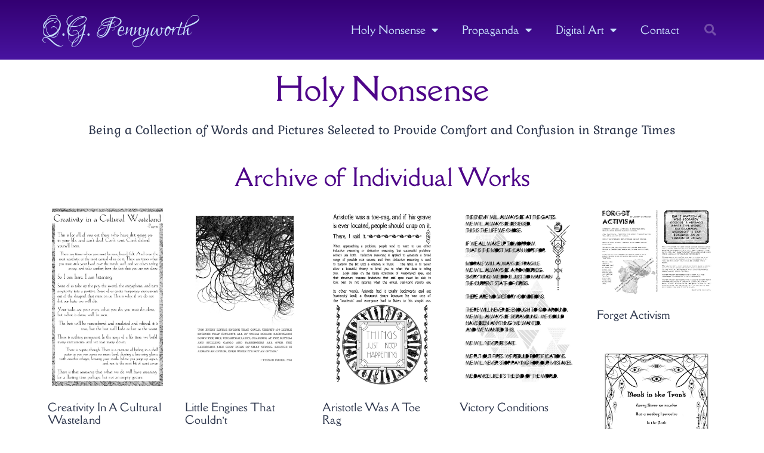

--- FILE ---
content_type: text/html; charset=UTF-8
request_url: https://qgpennyworth.com/portfolio_category/holy-nonsense/page/3/
body_size: 16717
content:
<!doctype html>
<html lang="en-US">
<head>
	<meta charset="UTF-8">
	<meta name="viewport" content="width=device-width, initial-scale=1">
	<link rel="profile" href="https://gmpg.org/xfn/11">
	<title>Holy Nonsense &#8211; Page 3 &#8211; Q.G. Pennyworth</title>
<meta name='robots' content='max-image-preview:large' />
<link rel="alternate" type="application/rss+xml" title="Q.G. Pennyworth &raquo; Feed" href="https://qgpennyworth.com/feed/" />
<link rel="alternate" type="application/rss+xml" title="Q.G. Pennyworth &raquo; Comments Feed" href="https://qgpennyworth.com/comments/feed/" />
<link rel="alternate" type="application/rss+xml" title="Q.G. Pennyworth &raquo; Holy Nonsense Portfolio Category Feed" href="https://qgpennyworth.com/portfolio_category/holy-nonsense/feed/" />
<style id='wp-img-auto-sizes-contain-inline-css'>
img:is([sizes=auto i],[sizes^="auto," i]){contain-intrinsic-size:3000px 1500px}
/*# sourceURL=wp-img-auto-sizes-contain-inline-css */
</style>
<style id='wp-emoji-styles-inline-css'>

	img.wp-smiley, img.emoji {
		display: inline !important;
		border: none !important;
		box-shadow: none !important;
		height: 1em !important;
		width: 1em !important;
		margin: 0 0.07em !important;
		vertical-align: -0.1em !important;
		background: none !important;
		padding: 0 !important;
	}
/*# sourceURL=wp-emoji-styles-inline-css */
</style>
<link rel='stylesheet' id='wp-block-library-css' href='https://qgpennyworth.com/wp-includes/css/dist/block-library/style.min.css?ver=6.9' media='all' />
<style id='global-styles-inline-css'>
:root{--wp--preset--aspect-ratio--square: 1;--wp--preset--aspect-ratio--4-3: 4/3;--wp--preset--aspect-ratio--3-4: 3/4;--wp--preset--aspect-ratio--3-2: 3/2;--wp--preset--aspect-ratio--2-3: 2/3;--wp--preset--aspect-ratio--16-9: 16/9;--wp--preset--aspect-ratio--9-16: 9/16;--wp--preset--color--black: #000000;--wp--preset--color--cyan-bluish-gray: #abb8c3;--wp--preset--color--white: #ffffff;--wp--preset--color--pale-pink: #f78da7;--wp--preset--color--vivid-red: #cf2e2e;--wp--preset--color--luminous-vivid-orange: #ff6900;--wp--preset--color--luminous-vivid-amber: #fcb900;--wp--preset--color--light-green-cyan: #7bdcb5;--wp--preset--color--vivid-green-cyan: #00d084;--wp--preset--color--pale-cyan-blue: #8ed1fc;--wp--preset--color--vivid-cyan-blue: #0693e3;--wp--preset--color--vivid-purple: #9b51e0;--wp--preset--gradient--vivid-cyan-blue-to-vivid-purple: linear-gradient(135deg,rgb(6,147,227) 0%,rgb(155,81,224) 100%);--wp--preset--gradient--light-green-cyan-to-vivid-green-cyan: linear-gradient(135deg,rgb(122,220,180) 0%,rgb(0,208,130) 100%);--wp--preset--gradient--luminous-vivid-amber-to-luminous-vivid-orange: linear-gradient(135deg,rgb(252,185,0) 0%,rgb(255,105,0) 100%);--wp--preset--gradient--luminous-vivid-orange-to-vivid-red: linear-gradient(135deg,rgb(255,105,0) 0%,rgb(207,46,46) 100%);--wp--preset--gradient--very-light-gray-to-cyan-bluish-gray: linear-gradient(135deg,rgb(238,238,238) 0%,rgb(169,184,195) 100%);--wp--preset--gradient--cool-to-warm-spectrum: linear-gradient(135deg,rgb(74,234,220) 0%,rgb(151,120,209) 20%,rgb(207,42,186) 40%,rgb(238,44,130) 60%,rgb(251,105,98) 80%,rgb(254,248,76) 100%);--wp--preset--gradient--blush-light-purple: linear-gradient(135deg,rgb(255,206,236) 0%,rgb(152,150,240) 100%);--wp--preset--gradient--blush-bordeaux: linear-gradient(135deg,rgb(254,205,165) 0%,rgb(254,45,45) 50%,rgb(107,0,62) 100%);--wp--preset--gradient--luminous-dusk: linear-gradient(135deg,rgb(255,203,112) 0%,rgb(199,81,192) 50%,rgb(65,88,208) 100%);--wp--preset--gradient--pale-ocean: linear-gradient(135deg,rgb(255,245,203) 0%,rgb(182,227,212) 50%,rgb(51,167,181) 100%);--wp--preset--gradient--electric-grass: linear-gradient(135deg,rgb(202,248,128) 0%,rgb(113,206,126) 100%);--wp--preset--gradient--midnight: linear-gradient(135deg,rgb(2,3,129) 0%,rgb(40,116,252) 100%);--wp--preset--font-size--small: 13px;--wp--preset--font-size--medium: 20px;--wp--preset--font-size--large: 36px;--wp--preset--font-size--x-large: 42px;--wp--preset--spacing--20: 0.44rem;--wp--preset--spacing--30: 0.67rem;--wp--preset--spacing--40: 1rem;--wp--preset--spacing--50: 1.5rem;--wp--preset--spacing--60: 2.25rem;--wp--preset--spacing--70: 3.38rem;--wp--preset--spacing--80: 5.06rem;--wp--preset--shadow--natural: 6px 6px 9px rgba(0, 0, 0, 0.2);--wp--preset--shadow--deep: 12px 12px 50px rgba(0, 0, 0, 0.4);--wp--preset--shadow--sharp: 6px 6px 0px rgba(0, 0, 0, 0.2);--wp--preset--shadow--outlined: 6px 6px 0px -3px rgb(255, 255, 255), 6px 6px rgb(0, 0, 0);--wp--preset--shadow--crisp: 6px 6px 0px rgb(0, 0, 0);}:root { --wp--style--global--content-size: 800px;--wp--style--global--wide-size: 1200px; }:where(body) { margin: 0; }.wp-site-blocks > .alignleft { float: left; margin-right: 2em; }.wp-site-blocks > .alignright { float: right; margin-left: 2em; }.wp-site-blocks > .aligncenter { justify-content: center; margin-left: auto; margin-right: auto; }:where(.wp-site-blocks) > * { margin-block-start: 24px; margin-block-end: 0; }:where(.wp-site-blocks) > :first-child { margin-block-start: 0; }:where(.wp-site-blocks) > :last-child { margin-block-end: 0; }:root { --wp--style--block-gap: 24px; }:root :where(.is-layout-flow) > :first-child{margin-block-start: 0;}:root :where(.is-layout-flow) > :last-child{margin-block-end: 0;}:root :where(.is-layout-flow) > *{margin-block-start: 24px;margin-block-end: 0;}:root :where(.is-layout-constrained) > :first-child{margin-block-start: 0;}:root :where(.is-layout-constrained) > :last-child{margin-block-end: 0;}:root :where(.is-layout-constrained) > *{margin-block-start: 24px;margin-block-end: 0;}:root :where(.is-layout-flex){gap: 24px;}:root :where(.is-layout-grid){gap: 24px;}.is-layout-flow > .alignleft{float: left;margin-inline-start: 0;margin-inline-end: 2em;}.is-layout-flow > .alignright{float: right;margin-inline-start: 2em;margin-inline-end: 0;}.is-layout-flow > .aligncenter{margin-left: auto !important;margin-right: auto !important;}.is-layout-constrained > .alignleft{float: left;margin-inline-start: 0;margin-inline-end: 2em;}.is-layout-constrained > .alignright{float: right;margin-inline-start: 2em;margin-inline-end: 0;}.is-layout-constrained > .aligncenter{margin-left: auto !important;margin-right: auto !important;}.is-layout-constrained > :where(:not(.alignleft):not(.alignright):not(.alignfull)){max-width: var(--wp--style--global--content-size);margin-left: auto !important;margin-right: auto !important;}.is-layout-constrained > .alignwide{max-width: var(--wp--style--global--wide-size);}body .is-layout-flex{display: flex;}.is-layout-flex{flex-wrap: wrap;align-items: center;}.is-layout-flex > :is(*, div){margin: 0;}body .is-layout-grid{display: grid;}.is-layout-grid > :is(*, div){margin: 0;}body{padding-top: 0px;padding-right: 0px;padding-bottom: 0px;padding-left: 0px;}a:where(:not(.wp-element-button)){text-decoration: underline;}:root :where(.wp-element-button, .wp-block-button__link){background-color: #32373c;border-width: 0;color: #fff;font-family: inherit;font-size: inherit;font-style: inherit;font-weight: inherit;letter-spacing: inherit;line-height: inherit;padding-top: calc(0.667em + 2px);padding-right: calc(1.333em + 2px);padding-bottom: calc(0.667em + 2px);padding-left: calc(1.333em + 2px);text-decoration: none;text-transform: inherit;}.has-black-color{color: var(--wp--preset--color--black) !important;}.has-cyan-bluish-gray-color{color: var(--wp--preset--color--cyan-bluish-gray) !important;}.has-white-color{color: var(--wp--preset--color--white) !important;}.has-pale-pink-color{color: var(--wp--preset--color--pale-pink) !important;}.has-vivid-red-color{color: var(--wp--preset--color--vivid-red) !important;}.has-luminous-vivid-orange-color{color: var(--wp--preset--color--luminous-vivid-orange) !important;}.has-luminous-vivid-amber-color{color: var(--wp--preset--color--luminous-vivid-amber) !important;}.has-light-green-cyan-color{color: var(--wp--preset--color--light-green-cyan) !important;}.has-vivid-green-cyan-color{color: var(--wp--preset--color--vivid-green-cyan) !important;}.has-pale-cyan-blue-color{color: var(--wp--preset--color--pale-cyan-blue) !important;}.has-vivid-cyan-blue-color{color: var(--wp--preset--color--vivid-cyan-blue) !important;}.has-vivid-purple-color{color: var(--wp--preset--color--vivid-purple) !important;}.has-black-background-color{background-color: var(--wp--preset--color--black) !important;}.has-cyan-bluish-gray-background-color{background-color: var(--wp--preset--color--cyan-bluish-gray) !important;}.has-white-background-color{background-color: var(--wp--preset--color--white) !important;}.has-pale-pink-background-color{background-color: var(--wp--preset--color--pale-pink) !important;}.has-vivid-red-background-color{background-color: var(--wp--preset--color--vivid-red) !important;}.has-luminous-vivid-orange-background-color{background-color: var(--wp--preset--color--luminous-vivid-orange) !important;}.has-luminous-vivid-amber-background-color{background-color: var(--wp--preset--color--luminous-vivid-amber) !important;}.has-light-green-cyan-background-color{background-color: var(--wp--preset--color--light-green-cyan) !important;}.has-vivid-green-cyan-background-color{background-color: var(--wp--preset--color--vivid-green-cyan) !important;}.has-pale-cyan-blue-background-color{background-color: var(--wp--preset--color--pale-cyan-blue) !important;}.has-vivid-cyan-blue-background-color{background-color: var(--wp--preset--color--vivid-cyan-blue) !important;}.has-vivid-purple-background-color{background-color: var(--wp--preset--color--vivid-purple) !important;}.has-black-border-color{border-color: var(--wp--preset--color--black) !important;}.has-cyan-bluish-gray-border-color{border-color: var(--wp--preset--color--cyan-bluish-gray) !important;}.has-white-border-color{border-color: var(--wp--preset--color--white) !important;}.has-pale-pink-border-color{border-color: var(--wp--preset--color--pale-pink) !important;}.has-vivid-red-border-color{border-color: var(--wp--preset--color--vivid-red) !important;}.has-luminous-vivid-orange-border-color{border-color: var(--wp--preset--color--luminous-vivid-orange) !important;}.has-luminous-vivid-amber-border-color{border-color: var(--wp--preset--color--luminous-vivid-amber) !important;}.has-light-green-cyan-border-color{border-color: var(--wp--preset--color--light-green-cyan) !important;}.has-vivid-green-cyan-border-color{border-color: var(--wp--preset--color--vivid-green-cyan) !important;}.has-pale-cyan-blue-border-color{border-color: var(--wp--preset--color--pale-cyan-blue) !important;}.has-vivid-cyan-blue-border-color{border-color: var(--wp--preset--color--vivid-cyan-blue) !important;}.has-vivid-purple-border-color{border-color: var(--wp--preset--color--vivid-purple) !important;}.has-vivid-cyan-blue-to-vivid-purple-gradient-background{background: var(--wp--preset--gradient--vivid-cyan-blue-to-vivid-purple) !important;}.has-light-green-cyan-to-vivid-green-cyan-gradient-background{background: var(--wp--preset--gradient--light-green-cyan-to-vivid-green-cyan) !important;}.has-luminous-vivid-amber-to-luminous-vivid-orange-gradient-background{background: var(--wp--preset--gradient--luminous-vivid-amber-to-luminous-vivid-orange) !important;}.has-luminous-vivid-orange-to-vivid-red-gradient-background{background: var(--wp--preset--gradient--luminous-vivid-orange-to-vivid-red) !important;}.has-very-light-gray-to-cyan-bluish-gray-gradient-background{background: var(--wp--preset--gradient--very-light-gray-to-cyan-bluish-gray) !important;}.has-cool-to-warm-spectrum-gradient-background{background: var(--wp--preset--gradient--cool-to-warm-spectrum) !important;}.has-blush-light-purple-gradient-background{background: var(--wp--preset--gradient--blush-light-purple) !important;}.has-blush-bordeaux-gradient-background{background: var(--wp--preset--gradient--blush-bordeaux) !important;}.has-luminous-dusk-gradient-background{background: var(--wp--preset--gradient--luminous-dusk) !important;}.has-pale-ocean-gradient-background{background: var(--wp--preset--gradient--pale-ocean) !important;}.has-electric-grass-gradient-background{background: var(--wp--preset--gradient--electric-grass) !important;}.has-midnight-gradient-background{background: var(--wp--preset--gradient--midnight) !important;}.has-small-font-size{font-size: var(--wp--preset--font-size--small) !important;}.has-medium-font-size{font-size: var(--wp--preset--font-size--medium) !important;}.has-large-font-size{font-size: var(--wp--preset--font-size--large) !important;}.has-x-large-font-size{font-size: var(--wp--preset--font-size--x-large) !important;}
/*# sourceURL=global-styles-inline-css */
</style>

<link rel='stylesheet' id='cc-footer-license-css' href='https://qgpennyworth.com/wp-content/plugins/creative-commons/./css/cc-footer-license.css?ver=6.9' media='all' />
<link rel='stylesheet' id='niso-carousel-fontello-css' href='https://qgpennyworth.com/wp-content/plugins/niso-carousel-slider/assets/css/fontello.css?ver=1.0' media='all' />
<link rel='stylesheet' id='niso-carousel-owl-css' href='https://qgpennyworth.com/wp-content/plugins/niso-carousel-slider/assets/css/owl.carousel.css?ver=1.0' media='all' />
<link rel='stylesheet' id='niso-theme-default-css' href='https://qgpennyworth.com/wp-content/plugins/niso-carousel-slider/assets/css/themes/niso.theme.default.css?ver=1.0' media='all' />
<link rel='stylesheet' id='niso-animate-css' href='https://qgpennyworth.com/wp-content/plugins/niso-carousel-slider/assets/css/animate.css?ver=1.3.20' media='all' />
<link rel='stylesheet' id='niso-carousel-css' href='https://qgpennyworth.com/wp-content/plugins/niso-carousel-slider/assets/css/niso-carousel.css?ver=1.3.20' media='all' />
<link rel='stylesheet' id='niso-carousel-lightbox-css' href='https://qgpennyworth.com/wp-content/plugins/niso-carousel-slider/assets/css/nivo-lightbox.css?ver=1.0' media='all' />
<link rel='stylesheet' id='niso-carousel-lightbox-theme-css' href='https://qgpennyworth.com/wp-content/plugins/niso-carousel-slider/assets/css/themes/default.css?ver=1.0' media='all' />
<link rel='stylesheet' id='hello-elementor-theme-style-css' href='https://qgpennyworth.com/wp-content/themes/hello-elementor/assets/css/theme.css?ver=3.4.5' media='all' />
<link rel='stylesheet' id='hello-elementor-child-style-css' href='https://qgpennyworth.com/wp-content/themes/hello-theme-child-master/style.css?ver=1.0.0' media='all' />
<link rel='stylesheet' id='hello-elementor-css' href='https://qgpennyworth.com/wp-content/themes/hello-elementor/assets/css/reset.css?ver=3.4.5' media='all' />
<link rel='stylesheet' id='hello-elementor-header-footer-css' href='https://qgpennyworth.com/wp-content/themes/hello-elementor/assets/css/header-footer.css?ver=3.4.5' media='all' />
<link rel='stylesheet' id='elementor-frontend-css' href='https://qgpennyworth.com/wp-content/plugins/elementor/assets/css/frontend.min.css?ver=3.32.5' media='all' />
<link rel='stylesheet' id='widget-heading-css' href='https://qgpennyworth.com/wp-content/plugins/elementor/assets/css/widget-heading.min.css?ver=3.32.5' media='all' />
<link rel='stylesheet' id='widget-nav-menu-css' href='https://qgpennyworth.com/wp-content/plugins/elementor-pro/assets/css/widget-nav-menu.min.css?ver=3.33.2' media='all' />
<link rel='stylesheet' id='widget-search-form-css' href='https://qgpennyworth.com/wp-content/plugins/elementor-pro/assets/css/widget-search-form.min.css?ver=3.33.2' media='all' />
<link rel='stylesheet' id='elementor-icons-shared-0-css' href='https://qgpennyworth.com/wp-content/plugins/elementor/assets/lib/font-awesome/css/fontawesome.min.css?ver=5.15.3' media='all' />
<link rel='stylesheet' id='elementor-icons-fa-solid-css' href='https://qgpennyworth.com/wp-content/plugins/elementor/assets/lib/font-awesome/css/solid.min.css?ver=5.15.3' media='all' />
<link rel='stylesheet' id='widget-social-icons-css' href='https://qgpennyworth.com/wp-content/plugins/elementor/assets/css/widget-social-icons.min.css?ver=3.32.5' media='all' />
<link rel='stylesheet' id='e-apple-webkit-css' href='https://qgpennyworth.com/wp-content/plugins/elementor/assets/css/conditionals/apple-webkit.min.css?ver=3.32.5' media='all' />
<link rel='stylesheet' id='swiper-css' href='https://qgpennyworth.com/wp-content/plugins/elementor/assets/lib/swiper/v8/css/swiper.min.css?ver=8.4.5' media='all' />
<link rel='stylesheet' id='e-swiper-css' href='https://qgpennyworth.com/wp-content/plugins/elementor/assets/css/conditionals/e-swiper.min.css?ver=3.32.5' media='all' />
<link rel='stylesheet' id='widget-posts-css' href='https://qgpennyworth.com/wp-content/plugins/elementor-pro/assets/css/widget-posts.min.css?ver=3.33.2' media='all' />
<link rel='stylesheet' id='widget-divider-css' href='https://qgpennyworth.com/wp-content/plugins/elementor/assets/css/widget-divider.min.css?ver=3.32.5' media='all' />
<link rel='stylesheet' id='widget-icon-box-css' href='https://qgpennyworth.com/wp-content/plugins/elementor/assets/css/widget-icon-box.min.css?ver=3.32.5' media='all' />
<link rel='stylesheet' id='widget-call-to-action-css' href='https://qgpennyworth.com/wp-content/plugins/elementor-pro/assets/css/widget-call-to-action.min.css?ver=3.33.2' media='all' />
<link rel='stylesheet' id='e-transitions-css' href='https://qgpennyworth.com/wp-content/plugins/elementor-pro/assets/css/conditionals/transitions.min.css?ver=3.33.2' media='all' />
<link rel='stylesheet' id='widget-image-css' href='https://qgpennyworth.com/wp-content/plugins/elementor/assets/css/widget-image.min.css?ver=3.32.5' media='all' />
<link rel='stylesheet' id='e-motion-fx-css' href='https://qgpennyworth.com/wp-content/plugins/elementor-pro/assets/css/modules/motion-fx.min.css?ver=3.33.2' media='all' />
<link rel='stylesheet' id='elementor-icons-css' href='https://qgpennyworth.com/wp-content/plugins/elementor/assets/lib/eicons/css/elementor-icons.min.css?ver=5.44.0' media='all' />
<link rel='stylesheet' id='elementor-post-1804-css' href='https://qgpennyworth.com/wp-content/uploads/elementor/css/post-1804.css?ver=1764795449' media='all' />
<link rel='stylesheet' id='elementor-post-1052-css' href='https://qgpennyworth.com/wp-content/uploads/elementor/css/post-1052.css?ver=1764795449' media='all' />
<link rel='stylesheet' id='elementor-post-1055-css' href='https://qgpennyworth.com/wp-content/uploads/elementor/css/post-1055.css?ver=1764795449' media='all' />
<link rel='stylesheet' id='elementor-post-1675-css' href='https://qgpennyworth.com/wp-content/uploads/elementor/css/post-1675.css?ver=1764802897' media='all' />
<link rel='stylesheet' id='elementor-gf-local-dellarespira-css' href='https://qgpennyworth.com/wp-content/uploads/elementor/google-fonts/css/dellarespira.css?ver=1743546184' media='all' />
<link rel='stylesheet' id='elementor-gf-local-gabriela-css' href='https://qgpennyworth.com/wp-content/uploads/elementor/google-fonts/css/gabriela.css?ver=1743546185' media='all' />
<link rel='stylesheet' id='elementor-gf-local-hind-css' href='https://qgpennyworth.com/wp-content/uploads/elementor/google-fonts/css/hind.css?ver=1743546186' media='all' />
<link rel='stylesheet' id='elementor-gf-local-syncopate-css' href='https://qgpennyworth.com/wp-content/uploads/elementor/google-fonts/css/syncopate.css?ver=1743546186' media='all' />
<link rel='stylesheet' id='elementor-gf-local-loversquarrel-css' href='https://qgpennyworth.com/wp-content/uploads/elementor/google-fonts/css/loversquarrel.css?ver=1743546186' media='all' />
<link rel='stylesheet' id='elementor-gf-local-spirax-css' href='https://qgpennyworth.com/wp-content/uploads/elementor/google-fonts/css/spirax.css?ver=1743554941' media='all' />
<link rel='stylesheet' id='elementor-gf-local-greatvibes-css' href='https://qgpennyworth.com/wp-content/uploads/elementor/google-fonts/css/greatvibes.css?ver=1743554942' media='all' />
<link rel='stylesheet' id='elementor-icons-fa-brands-css' href='https://qgpennyworth.com/wp-content/plugins/elementor/assets/lib/font-awesome/css/brands.min.css?ver=5.15.3' media='all' />
<script src="https://qgpennyworth.com/wp-includes/js/jquery/jquery.min.js?ver=3.7.1" id="jquery-core-js"></script>
<script src="https://qgpennyworth.com/wp-includes/js/jquery/jquery-migrate.min.js?ver=3.4.1" id="jquery-migrate-js"></script>
<link rel="https://api.w.org/" href="https://qgpennyworth.com/wp-json/" /><link rel="alternate" title="JSON" type="application/json" href="https://qgpennyworth.com/wp-json/wp/v2/portfolio_category/72" /><link rel="EditURI" type="application/rsd+xml" title="RSD" href="https://qgpennyworth.com/xmlrpc.php?rsd" />
<meta name="generator" content="WordPress 6.9" />
<meta name="generator" content="Elementor 3.32.5; features: additional_custom_breakpoints; settings: css_print_method-external, google_font-enabled, font_display-auto">
			<style>
				.e-con.e-parent:nth-of-type(n+4):not(.e-lazyloaded):not(.e-no-lazyload),
				.e-con.e-parent:nth-of-type(n+4):not(.e-lazyloaded):not(.e-no-lazyload) * {
					background-image: none !important;
				}
				@media screen and (max-height: 1024px) {
					.e-con.e-parent:nth-of-type(n+3):not(.e-lazyloaded):not(.e-no-lazyload),
					.e-con.e-parent:nth-of-type(n+3):not(.e-lazyloaded):not(.e-no-lazyload) * {
						background-image: none !important;
					}
				}
				@media screen and (max-height: 640px) {
					.e-con.e-parent:nth-of-type(n+2):not(.e-lazyloaded):not(.e-no-lazyload),
					.e-con.e-parent:nth-of-type(n+2):not(.e-lazyloaded):not(.e-no-lazyload) * {
						background-image: none !important;
					}
				}
			</style>
			<link rel="icon" href="https://qgpennyworth.com/wp-content/uploads/2017/07/cropped-breathe-32x32.jpg" sizes="32x32" />
<link rel="icon" href="https://qgpennyworth.com/wp-content/uploads/2017/07/cropped-breathe-192x192.jpg" sizes="192x192" />
<link rel="apple-touch-icon" href="https://qgpennyworth.com/wp-content/uploads/2017/07/cropped-breathe-180x180.jpg" />
<meta name="msapplication-TileImage" content="https://qgpennyworth.com/wp-content/uploads/2017/07/cropped-breathe-270x270.jpg" />
<style type="text/css"> 
#niso-carousel-3684.niso-carousel .niso-post-item .post-img img{ 
height:350px;
}
#niso-carousel-3684.niso-carousel{ 
margin:10px 0px;
}
#niso-carousel-3684.niso-theme .owl-nav{ 
margin:0px 0px 0px 0px;
} 
#niso-carousel-3684.owl-theme .owl-dots{ 
text-align:center;
} 
#niso-carousel-3684.owl-theme .owl-nav [class*="owl-"] i{ 
color: #ffffff;
} 
#niso-carousel-3684.owl-theme .owl-nav [class*="owl-"] i:hover{ 
color: #cccccc;
}
#niso-carousel-3684.owl-theme .owl-nav [class*="owl-"] i:after{ 
background-color: #111111;
opacity: 0.80;
filter: alpha(opacity=80);
}
#niso-carousel-3684.owl-theme .owl-nav [class*="owl-"] i:hover:after{ 
background-color: #555555;
}
html body .animated  {
  -webkit-animation-duration : 500000 ms  ;
  animation-duration : 500000 ms  ;
  -webkit-animation-fill-mode : both  ;
  animation-fill-mode : both  ;
}
#niso-carousel-3670.niso-carousel .niso-post-item .post-img img{ 
height:350px;
}
#niso-carousel-3670.niso-carousel{ 
margin:10px 0px;
}
#niso-carousel-3670.niso-theme .owl-nav{ 
margin:0px 0px 0px 0px;
} 
#niso-carousel-3670.owl-theme .owl-dots{ 
text-align:center;
} 
#niso-carousel-3670.owl-theme .owl-nav [class*="owl-"] i{ 
color: #ffffff;
} 
#niso-carousel-3670.owl-theme .owl-nav [class*="owl-"] i:hover{ 
color: #cccccc;
}
#niso-carousel-3670.owl-theme .owl-nav [class*="owl-"] i:after{ 
background-color: #111111;
opacity: 0.80;
filter: alpha(opacity=80);
}
#niso-carousel-3670.owl-theme .owl-nav [class*="owl-"] i:hover:after{ 
background-color: #555555;
}
html body .animated  {
  -webkit-animation-duration : 500000 ms  ;
  animation-duration : 500000 ms  ;
  -webkit-animation-fill-mode : both  ;
  animation-fill-mode : both  ;
}
#niso-carousel-3641.niso-carousel .niso-post-item .post-img img{ 
height:350px;
}
#niso-carousel-3641.niso-carousel{ 
margin:10px 0px;
}
#niso-carousel-3641.niso-theme .owl-nav{ 
margin:0px 0px 0px 0px;
} 
#niso-carousel-3641.owl-theme .owl-dots{ 
text-align:center;
} 
#niso-carousel-3641.owl-theme .owl-nav [class*="owl-"] i{ 
color: #ffffff;
} 
#niso-carousel-3641.owl-theme .owl-nav [class*="owl-"] i:hover{ 
color: #cccccc;
}
#niso-carousel-3641.owl-theme .owl-nav [class*="owl-"] i:after{ 
background-color: #111111;
opacity: 0.80;
filter: alpha(opacity=80);
}
#niso-carousel-3641.owl-theme .owl-nav [class*="owl-"] i:hover:after{ 
background-color: #555555;
}
html body .animated  {
  -webkit-animation-duration : 500000 ms  ;
  animation-duration : 500000 ms  ;
  -webkit-animation-fill-mode : both  ;
  animation-fill-mode : both  ;
}
#niso-carousel-3590.niso-carousel .niso-post-item .post-img img{ 
height:350px;
}
#niso-carousel-3590.niso-carousel{ 
margin:10px 0px;
}
#niso-carousel-3590.niso-theme .owl-nav{ 
margin:0px 0px 0px 0px;
} 
#niso-carousel-3590.owl-theme .owl-dots{ 
text-align:center;
} 
#niso-carousel-3590.owl-theme .owl-nav [class*="owl-"] i{ 
color: #ffffff;
} 
#niso-carousel-3590.owl-theme .owl-nav [class*="owl-"] i:hover{ 
color: #cccccc;
}
#niso-carousel-3590.owl-theme .owl-nav [class*="owl-"] i:after{ 
background-color: #111111;
opacity: 0.80;
filter: alpha(opacity=80);
}
#niso-carousel-3590.owl-theme .owl-nav [class*="owl-"] i:hover:after{ 
background-color: #555555;
}
html body .animated  {
  -webkit-animation-duration : 500000 ms  ;
  animation-duration : 500000 ms  ;
  -webkit-animation-fill-mode : both  ;
  animation-fill-mode : both  ;
}
#niso-carousel-3580.niso-carousel .niso-post-item .post-img img{ 
height:350px;
}
#niso-carousel-3580.niso-carousel{ 
margin:10px 0px;
}
#niso-carousel-3580.niso-theme .owl-nav{ 
margin:0px 0px 0px 0px;
} 
#niso-carousel-3580.owl-theme .owl-dots{ 
text-align:center;
} 
#niso-carousel-3580.owl-theme .owl-nav [class*="owl-"] i{ 
color: #ffffff;
} 
#niso-carousel-3580.owl-theme .owl-nav [class*="owl-"] i:hover{ 
color: #cccccc;
}
#niso-carousel-3580.owl-theme .owl-nav [class*="owl-"] i:after{ 
background-color: #111111;
opacity: 0.80;
filter: alpha(opacity=80);
}
#niso-carousel-3580.owl-theme .owl-nav [class*="owl-"] i:hover:after{ 
background-color: #555555;
}
html body .animated  {
  -webkit-animation-duration : 500000 ms  ;
  animation-duration : 500000 ms  ;
  -webkit-animation-fill-mode : both  ;
  animation-fill-mode : both  ;
}
#niso-carousel-3555.niso-carousel .niso-post-item .post-img img{ 
height:350px;
}
#niso-carousel-3555.niso-carousel{ 
margin:10px 0px;
}
#niso-carousel-3555.niso-theme .owl-nav{ 
margin:0px 0px 0px 0px;
} 
#niso-carousel-3555.owl-theme .owl-dots{ 
text-align:center;
} 
#niso-carousel-3555.owl-theme .owl-nav [class*="owl-"] i{ 
color: #ffffff;
} 
#niso-carousel-3555.owl-theme .owl-nav [class*="owl-"] i:hover{ 
color: #cccccc;
}
#niso-carousel-3555.owl-theme .owl-nav [class*="owl-"] i:after{ 
background-color: #111111;
opacity: 0.80;
filter: alpha(opacity=80);
}
#niso-carousel-3555.owl-theme .owl-nav [class*="owl-"] i:hover:after{ 
background-color: #555555;
}
html body .animated  {
  -webkit-animation-duration : 500000 ms  ;
  animation-duration : 500000 ms  ;
  -webkit-animation-fill-mode : both  ;
  animation-fill-mode : both  ;
}
#niso-carousel-3548.niso-carousel .niso-post-item .post-img img{ 
height:350px;
}
#niso-carousel-3548.niso-carousel{ 
margin:10px 0px;
}
#niso-carousel-3548.niso-theme .owl-nav{ 
margin:0px 0px 0px 0px;
} 
#niso-carousel-3548.owl-theme .owl-dots{ 
text-align:center;
} 
#niso-carousel-3548.owl-theme .owl-nav [class*="owl-"] i{ 
color: #ffffff;
} 
#niso-carousel-3548.owl-theme .owl-nav [class*="owl-"] i:hover{ 
color: #cccccc;
}
#niso-carousel-3548.owl-theme .owl-nav [class*="owl-"] i:after{ 
background-color: #111111;
opacity: 0.80;
filter: alpha(opacity=80);
}
#niso-carousel-3548.owl-theme .owl-nav [class*="owl-"] i:hover:after{ 
background-color: #555555;
}
html body .animated  {
  -webkit-animation-duration : 500000 ms  ;
  animation-duration : 500000 ms  ;
  -webkit-animation-fill-mode : both  ;
  animation-fill-mode : both  ;
}
#niso-carousel-3513.niso-carousel .niso-post-item .post-img img{ 
height:350px;
}
#niso-carousel-3513.niso-carousel{ 
margin:10px 0px;
}
#niso-carousel-3513.niso-theme .owl-nav{ 
margin:0px 0px 0px 0px;
} 
#niso-carousel-3513.owl-theme .owl-dots{ 
text-align:center;
} 
#niso-carousel-3513.owl-theme .owl-nav [class*="owl-"] i{ 
color: #ffffff;
} 
#niso-carousel-3513.owl-theme .owl-nav [class*="owl-"] i:hover{ 
color: #cccccc;
}
#niso-carousel-3513.owl-theme .owl-nav [class*="owl-"] i:after{ 
background-color: #111111;
opacity: 0.80;
filter: alpha(opacity=80);
}
#niso-carousel-3513.owl-theme .owl-nav [class*="owl-"] i:hover:after{ 
background-color: #555555;
}
html body .animated  {
  -webkit-animation-duration : 500000 ms  ;
  animation-duration : 500000 ms  ;
  -webkit-animation-fill-mode : both  ;
  animation-fill-mode : both  ;
}
#niso-carousel-3506.niso-carousel .niso-post-item .post-img img{ 
height:350px;
}
#niso-carousel-3506.niso-carousel{ 
margin:10px 0px;
}
#niso-carousel-3506.niso-theme .owl-nav{ 
margin:0px 0px 0px 0px;
} 
#niso-carousel-3506.owl-theme .owl-dots{ 
text-align:center;
} 
#niso-carousel-3506.owl-theme .owl-nav [class*="owl-"] i{ 
color: #ffffff;
} 
#niso-carousel-3506.owl-theme .owl-nav [class*="owl-"] i:hover{ 
color: #cccccc;
}
#niso-carousel-3506.owl-theme .owl-nav [class*="owl-"] i:after{ 
background-color: #111111;
opacity: 0.80;
filter: alpha(opacity=80);
}
#niso-carousel-3506.owl-theme .owl-nav [class*="owl-"] i:hover:after{ 
background-color: #555555;
}
html body .animated  {
  -webkit-animation-duration : 500000 ms  ;
  animation-duration : 500000 ms  ;
  -webkit-animation-fill-mode : both  ;
  animation-fill-mode : both  ;
}
#niso-carousel-3498.niso-carousel .niso-post-item .post-img img{ 
height:350px;
}
#niso-carousel-3498.niso-carousel{ 
margin:10px 0px;
}
#niso-carousel-3498.niso-theme .owl-nav{ 
margin:0px 0px 0px 0px;
} 
#niso-carousel-3498.owl-theme .owl-dots{ 
text-align:center;
} 
#niso-carousel-3498.owl-theme .owl-nav [class*="owl-"] i{ 
color: #ffffff;
} 
#niso-carousel-3498.owl-theme .owl-nav [class*="owl-"] i:hover{ 
color: #cccccc;
}
#niso-carousel-3498.owl-theme .owl-nav [class*="owl-"] i:after{ 
background-color: #111111;
opacity: 0.80;
filter: alpha(opacity=80);
}
#niso-carousel-3498.owl-theme .owl-nav [class*="owl-"] i:hover:after{ 
background-color: #555555;
}
html body .animated  {
  -webkit-animation-duration : 500000 ms  ;
  animation-duration : 500000 ms  ;
  -webkit-animation-fill-mode : both  ;
  animation-fill-mode : both  ;
}
#niso-carousel-3447.niso-carousel .niso-post-item .post-img img{ 
height:350px;
}
#niso-carousel-3447.niso-carousel{ 
margin:10px 0px;
}
#niso-carousel-3447.niso-theme .owl-nav{ 
margin:0px 0px 0px 0px;
} 
#niso-carousel-3447.owl-theme .owl-dots{ 
text-align:center;
} 
#niso-carousel-3447.owl-theme .owl-nav [class*="owl-"] i{ 
color: #ffffff;
} 
#niso-carousel-3447.owl-theme .owl-nav [class*="owl-"] i:hover{ 
color: #cccccc;
}
#niso-carousel-3447.owl-theme .owl-nav [class*="owl-"] i:after{ 
background-color: #111111;
opacity: 0.80;
filter: alpha(opacity=80);
}
#niso-carousel-3447.owl-theme .owl-nav [class*="owl-"] i:hover:after{ 
background-color: #555555;
}
html body .animated  {
  -webkit-animation-duration : 500000 ms  ;
  animation-duration : 500000 ms  ;
  -webkit-animation-fill-mode : both  ;
  animation-fill-mode : both  ;
}
#niso-carousel-3438.niso-carousel .niso-post-item .post-img img{ 
height:350px;
}
#niso-carousel-3438.niso-carousel{ 
margin:10px 0px;
}
#niso-carousel-3438.niso-theme .owl-nav{ 
margin:0px 0px 0px 0px;
} 
#niso-carousel-3438.owl-theme .owl-dots{ 
text-align:center;
} 
#niso-carousel-3438.owl-theme .owl-nav [class*="owl-"] i{ 
color: #ffffff;
} 
#niso-carousel-3438.owl-theme .owl-nav [class*="owl-"] i:hover{ 
color: #cccccc;
}
#niso-carousel-3438.owl-theme .owl-nav [class*="owl-"] i:after{ 
background-color: #111111;
opacity: 0.80;
filter: alpha(opacity=80);
}
#niso-carousel-3438.owl-theme .owl-nav [class*="owl-"] i:hover:after{ 
background-color: #555555;
}
html body .animated  {
  -webkit-animation-duration : 500000 ms  ;
  animation-duration : 500000 ms  ;
  -webkit-animation-fill-mode : both  ;
  animation-fill-mode : both  ;
}
#niso-carousel-3308.niso-carousel .niso-post-item .post-img img{ 
height:350px;
}
#niso-carousel-3308.niso-carousel{ 
margin:10px 0px;
}
#niso-carousel-3308.niso-theme .owl-nav{ 
margin:0px 0px 0px 0px;
} 
#niso-carousel-3308.owl-theme .owl-dots{ 
text-align:center;
} 
#niso-carousel-3308.owl-theme .owl-nav [class*="owl-"] i{ 
color: #ffffff;
} 
#niso-carousel-3308.owl-theme .owl-nav [class*="owl-"] i:hover{ 
color: #cccccc;
}
#niso-carousel-3308.owl-theme .owl-nav [class*="owl-"] i:after{ 
background-color: #111111;
opacity: 0.80;
filter: alpha(opacity=80);
}
#niso-carousel-3308.owl-theme .owl-nav [class*="owl-"] i:hover:after{ 
background-color: #555555;
}
html body .animated  {
  -webkit-animation-duration : 500000 ms  ;
  animation-duration : 500000 ms  ;
  -webkit-animation-fill-mode : both  ;
  animation-fill-mode : both  ;
}
#niso-carousel-3272.niso-carousel .niso-post-item .post-img img{ 
height:350px;
}
#niso-carousel-3272.niso-carousel{ 
margin:10px 0px;
}
#niso-carousel-3272.niso-theme .owl-nav{ 
margin:0px 0px 0px 0px;
} 
#niso-carousel-3272.owl-theme .owl-dots{ 
text-align:center;
} 
#niso-carousel-3272.owl-theme .owl-nav [class*="owl-"] i{ 
color: #ffffff;
} 
#niso-carousel-3272.owl-theme .owl-nav [class*="owl-"] i:hover{ 
color: #cccccc;
}
#niso-carousel-3272.owl-theme .owl-nav [class*="owl-"] i:after{ 
background-color: #111111;
opacity: 0.80;
filter: alpha(opacity=80);
}
#niso-carousel-3272.owl-theme .owl-nav [class*="owl-"] i:hover:after{ 
background-color: #555555;
}
html body .animated  {
  -webkit-animation-duration : 500000 ms  ;
  animation-duration : 500000 ms  ;
  -webkit-animation-fill-mode : both  ;
  animation-fill-mode : both  ;
}
#niso-carousel-3210.niso-carousel .niso-post-item .post-img img{ 
height:350px;
}
#niso-carousel-3210.niso-carousel{ 
margin:10px 0px;
}
#niso-carousel-3210.niso-theme .owl-nav{ 
margin:0px 0px 0px 0px;
} 
#niso-carousel-3210.owl-theme .owl-dots{ 
text-align:center;
} 
#niso-carousel-3210.owl-theme .owl-nav [class*="owl-"] i{ 
color: #ffffff;
} 
#niso-carousel-3210.owl-theme .owl-nav [class*="owl-"] i:hover{ 
color: #cccccc;
}
#niso-carousel-3210.owl-theme .owl-nav [class*="owl-"] i:after{ 
background-color: #111111;
opacity: 0.80;
filter: alpha(opacity=80);
}
#niso-carousel-3210.owl-theme .owl-nav [class*="owl-"] i:hover:after{ 
background-color: #555555;
}
html body .animated  {
  -webkit-animation-duration : 500000 ms  ;
  animation-duration : 500000 ms  ;
  -webkit-animation-fill-mode : both  ;
  animation-fill-mode : both  ;
}
#niso-carousel-3192.niso-carousel .niso-post-item .post-img img{ 
height:350px;
}
#niso-carousel-3192.niso-carousel{ 
margin:10px 0px;
}
#niso-carousel-3192.niso-theme .owl-nav{ 
margin:0px 0px 0px 0px;
} 
#niso-carousel-3192.owl-theme .owl-dots{ 
text-align:center;
} 
#niso-carousel-3192.owl-theme .owl-nav [class*="owl-"] i{ 
color: #ffffff;
} 
#niso-carousel-3192.owl-theme .owl-nav [class*="owl-"] i:hover{ 
color: #cccccc;
}
#niso-carousel-3192.owl-theme .owl-nav [class*="owl-"] i:after{ 
background-color: #111111;
opacity: 0.80;
filter: alpha(opacity=80);
}
#niso-carousel-3192.owl-theme .owl-nav [class*="owl-"] i:hover:after{ 
background-color: #555555;
}
html body .animated  {
  -webkit-animation-duration : 500000 ms  ;
  animation-duration : 500000 ms  ;
  -webkit-animation-fill-mode : both  ;
  animation-fill-mode : both  ;
}
#niso-carousel-3155.niso-carousel .niso-post-item .post-img img{ 
height:350px;
}
#niso-carousel-3155.niso-carousel{ 
margin:10px 0px;
}
#niso-carousel-3155.niso-theme .owl-nav{ 
margin:0px 0px 0px 0px;
} 
#niso-carousel-3155.owl-theme .owl-dots{ 
text-align:center;
} 
#niso-carousel-3155.owl-theme .owl-nav [class*="owl-"] i{ 
color: #ffffff;
} 
#niso-carousel-3155.owl-theme .owl-nav [class*="owl-"] i:hover{ 
color: #cccccc;
}
#niso-carousel-3155.owl-theme .owl-nav [class*="owl-"] i:after{ 
background-color: #111111;
opacity: 0.80;
filter: alpha(opacity=80);
}
#niso-carousel-3155.owl-theme .owl-nav [class*="owl-"] i:hover:after{ 
background-color: #555555;
}
html body .animated  {
  -webkit-animation-duration : 500000 ms  ;
  animation-duration : 500000 ms  ;
  -webkit-animation-fill-mode : both  ;
  animation-fill-mode : both  ;
}
#niso-carousel-3144.niso-carousel .niso-post-item .post-img img{ 
height:350px;
}
#niso-carousel-3144.niso-carousel{ 
margin:10px 0px;
}
#niso-carousel-3144.niso-theme .owl-nav{ 
margin:0px 0px 0px 0px;
} 
#niso-carousel-3144.owl-theme .owl-dots{ 
text-align:center;
} 
#niso-carousel-3144.owl-theme .owl-nav [class*="owl-"] i{ 
color: #ffffff;
} 
#niso-carousel-3144.owl-theme .owl-nav [class*="owl-"] i:hover{ 
color: #cccccc;
}
#niso-carousel-3144.owl-theme .owl-nav [class*="owl-"] i:after{ 
background-color: #111111;
opacity: 0.80;
filter: alpha(opacity=80);
}
#niso-carousel-3144.owl-theme .owl-nav [class*="owl-"] i:hover:after{ 
background-color: #555555;
}
html body .animated  {
  -webkit-animation-duration : 500000 ms  ;
  animation-duration : 500000 ms  ;
  -webkit-animation-fill-mode : both  ;
  animation-fill-mode : both  ;
}
#niso-carousel-3136.niso-carousel .niso-post-item .post-img img{ 
height:350px;
}
#niso-carousel-3136.niso-carousel{ 
margin:10px 0px;
}
#niso-carousel-3136.niso-theme .owl-nav{ 
margin:0px 0px 0px 0px;
} 
#niso-carousel-3136.owl-theme .owl-dots{ 
text-align:center;
} 
#niso-carousel-3136.owl-theme .owl-nav [class*="owl-"] i{ 
color: #ffffff;
} 
#niso-carousel-3136.owl-theme .owl-nav [class*="owl-"] i:hover{ 
color: #cccccc;
}
#niso-carousel-3136.owl-theme .owl-nav [class*="owl-"] i:after{ 
background-color: #111111;
opacity: 0.80;
filter: alpha(opacity=80);
}
#niso-carousel-3136.owl-theme .owl-nav [class*="owl-"] i:hover:after{ 
background-color: #555555;
}
html body .animated  {
  -webkit-animation-duration : 500000 ms  ;
  animation-duration : 500000 ms  ;
  -webkit-animation-fill-mode : both  ;
  animation-fill-mode : both  ;
}
#niso-carousel-3064.niso-carousel .niso-post-item .post-img img{ 
height:350px;
}
#niso-carousel-3064.niso-carousel{ 
margin:10px 0px;
}
#niso-carousel-3064.niso-theme .owl-nav{ 
margin:0px 0px 0px 0px;
} 
#niso-carousel-3064.owl-theme .owl-dots{ 
text-align:center;
} 
#niso-carousel-3064.owl-theme .owl-nav [class*="owl-"] i{ 
color: #ffffff;
} 
#niso-carousel-3064.owl-theme .owl-nav [class*="owl-"] i:hover{ 
color: #cccccc;
}
#niso-carousel-3064.owl-theme .owl-nav [class*="owl-"] i:after{ 
background-color: #111111;
opacity: 0.80;
filter: alpha(opacity=80);
}
#niso-carousel-3064.owl-theme .owl-nav [class*="owl-"] i:hover:after{ 
background-color: #555555;
}
html body .animated  {
  -webkit-animation-duration : 500000 ms  ;
  animation-duration : 500000 ms  ;
  -webkit-animation-fill-mode : both  ;
  animation-fill-mode : both  ;
}
#niso-carousel-3045.niso-carousel .niso-post-item .post-img img{ 
height:350px;
}
#niso-carousel-3045.niso-carousel{ 
margin:10px 0px;
}
#niso-carousel-3045.niso-theme .owl-nav{ 
margin:0px 0px 0px 0px;
} 
#niso-carousel-3045.owl-theme .owl-dots{ 
text-align:center;
} 
#niso-carousel-3045.owl-theme .owl-nav [class*="owl-"] i{ 
color: #ffffff;
} 
#niso-carousel-3045.owl-theme .owl-nav [class*="owl-"] i:hover{ 
color: #cccccc;
}
#niso-carousel-3045.owl-theme .owl-nav [class*="owl-"] i:after{ 
background-color: #111111;
opacity: 0.80;
filter: alpha(opacity=80);
}
#niso-carousel-3045.owl-theme .owl-nav [class*="owl-"] i:hover:after{ 
background-color: #555555;
}
html body .animated  {
  -webkit-animation-duration : 500000 ms  ;
  animation-duration : 500000 ms  ;
  -webkit-animation-fill-mode : both  ;
  animation-fill-mode : both  ;
}
#niso-carousel-3035.niso-carousel .niso-post-item .post-img img{ 
height:350px;
}
#niso-carousel-3035.niso-carousel{ 
margin:10px 0px;
}
#niso-carousel-3035.niso-theme .owl-nav{ 
margin:0px 0px 0px 0px;
} 
#niso-carousel-3035.owl-theme .owl-dots{ 
text-align:center;
} 
#niso-carousel-3035.owl-theme .owl-nav [class*="owl-"] i{ 
color: #ffffff;
} 
#niso-carousel-3035.owl-theme .owl-nav [class*="owl-"] i:hover{ 
color: #cccccc;
}
#niso-carousel-3035.owl-theme .owl-nav [class*="owl-"] i:after{ 
background-color: #111111;
opacity: 0.80;
filter: alpha(opacity=80);
}
#niso-carousel-3035.owl-theme .owl-nav [class*="owl-"] i:hover:after{ 
background-color: #555555;
}
html body .animated  {
  -webkit-animation-duration : 500000 ms  ;
  animation-duration : 500000 ms  ;
  -webkit-animation-fill-mode : both  ;
  animation-fill-mode : both  ;
}
#niso-carousel-3031.niso-carousel .niso-post-item .post-img img{ 
height:350px;
}
#niso-carousel-3031.niso-carousel{ 
margin:10px 0px;
}
#niso-carousel-3031.niso-theme .owl-nav{ 
margin:0px 0px 0px 0px;
} 
#niso-carousel-3031.owl-theme .owl-dots{ 
text-align:center;
} 
#niso-carousel-3031.owl-theme .owl-nav [class*="owl-"] i{ 
color: #ffffff;
} 
#niso-carousel-3031.owl-theme .owl-nav [class*="owl-"] i:hover{ 
color: #cccccc;
}
#niso-carousel-3031.owl-theme .owl-nav [class*="owl-"] i:after{ 
background-color: #111111;
opacity: 0.80;
filter: alpha(opacity=80);
}
#niso-carousel-3031.owl-theme .owl-nav [class*="owl-"] i:hover:after{ 
background-color: #555555;
}
html body .animated  {
  -webkit-animation-duration : 500000 ms  ;
  animation-duration : 500000 ms  ;
  -webkit-animation-fill-mode : both  ;
  animation-fill-mode : both  ;
}
#niso-carousel-2995.niso-carousel .niso-post-item .post-img img{ 
height:350px;
}
#niso-carousel-2995.niso-carousel{ 
margin:10px 0px;
}
#niso-carousel-2995.niso-theme .owl-nav{ 
margin:0px 0px 0px 0px;
} 
#niso-carousel-2995.owl-theme .owl-dots{ 
text-align:center;
} 
#niso-carousel-2995.owl-theme .owl-nav [class*="owl-"] i{ 
color: #ffffff;
} 
#niso-carousel-2995.owl-theme .owl-nav [class*="owl-"] i:hover{ 
color: #cccccc;
}
#niso-carousel-2995.owl-theme .owl-nav [class*="owl-"] i:after{ 
background-color: #111111;
opacity: 0.80;
filter: alpha(opacity=80);
}
#niso-carousel-2995.owl-theme .owl-nav [class*="owl-"] i:hover:after{ 
background-color: #555555;
}
html body .animated  {
  -webkit-animation-duration : 500000 ms  ;
  animation-duration : 500000 ms  ;
  -webkit-animation-fill-mode : both  ;
  animation-fill-mode : both  ;
}
#niso-carousel-2980.niso-carousel .niso-post-item .post-img img{ 
height:350px;
}
#niso-carousel-2980.niso-carousel{ 
margin:10px 0px;
}
#niso-carousel-2980.niso-theme .owl-nav{ 
margin:0px 0px 0px 0px;
} 
#niso-carousel-2980.owl-theme .owl-dots{ 
text-align:center;
} 
#niso-carousel-2980.owl-theme .owl-nav [class*="owl-"] i{ 
color: #ffffff;
} 
#niso-carousel-2980.owl-theme .owl-nav [class*="owl-"] i:hover{ 
color: #cccccc;
}
#niso-carousel-2980.owl-theme .owl-nav [class*="owl-"] i:after{ 
background-color: #111111;
opacity: 0.80;
filter: alpha(opacity=80);
}
#niso-carousel-2980.owl-theme .owl-nav [class*="owl-"] i:hover:after{ 
background-color: #555555;
}
html body .animated  {
  -webkit-animation-duration : 500000 ms  ;
  animation-duration : 500000 ms  ;
  -webkit-animation-fill-mode : both  ;
  animation-fill-mode : both  ;
}
#niso-carousel-2960.niso-carousel .niso-post-item .post-img img{ 
height:350px;
}
#niso-carousel-2960.niso-carousel{ 
margin:10px 0px;
}
#niso-carousel-2960.niso-theme .owl-nav{ 
margin:0px 0px 0px 0px;
} 
#niso-carousel-2960.owl-theme .owl-dots{ 
text-align:center;
} 
#niso-carousel-2960.owl-theme .owl-nav [class*="owl-"] i{ 
color: #ffffff;
} 
#niso-carousel-2960.owl-theme .owl-nav [class*="owl-"] i:hover{ 
color: #cccccc;
}
#niso-carousel-2960.owl-theme .owl-nav [class*="owl-"] i:after{ 
background-color: #111111;
opacity: 0.80;
filter: alpha(opacity=80);
}
#niso-carousel-2960.owl-theme .owl-nav [class*="owl-"] i:hover:after{ 
background-color: #555555;
}
html body .animated  {
  -webkit-animation-duration : 500000 ms  ;
  animation-duration : 500000 ms  ;
  -webkit-animation-fill-mode : both  ;
  animation-fill-mode : both  ;
}
#niso-carousel-2950.niso-carousel .niso-post-item .post-img img{ 
height:350px;
}
#niso-carousel-2950.niso-carousel{ 
margin:10px 0px;
}
#niso-carousel-2950.niso-theme .owl-nav{ 
margin:0px 0px 0px 0px;
} 
#niso-carousel-2950.owl-theme .owl-dots{ 
text-align:center;
} 
#niso-carousel-2950.owl-theme .owl-nav [class*="owl-"] i{ 
color: #ffffff;
} 
#niso-carousel-2950.owl-theme .owl-nav [class*="owl-"] i:hover{ 
color: #cccccc;
}
#niso-carousel-2950.owl-theme .owl-nav [class*="owl-"] i:after{ 
background-color: #111111;
opacity: 0.80;
filter: alpha(opacity=80);
}
#niso-carousel-2950.owl-theme .owl-nav [class*="owl-"] i:hover:after{ 
background-color: #555555;
}
html body .animated  {
  -webkit-animation-duration : 500000 ms  ;
  animation-duration : 500000 ms  ;
  -webkit-animation-fill-mode : both  ;
  animation-fill-mode : both  ;
}
#niso-carousel-2919.niso-carousel .niso-post-item .post-img img{ 
height:350px;
}
#niso-carousel-2919.niso-carousel{ 
margin:10px 0px;
}
#niso-carousel-2919.niso-theme .owl-nav{ 
margin:0px 0px 0px 0px;
} 
#niso-carousel-2919.owl-theme .owl-dots{ 
text-align:center;
} 
#niso-carousel-2919.owl-theme .owl-nav [class*="owl-"] i{ 
color: #ffffff;
} 
#niso-carousel-2919.owl-theme .owl-nav [class*="owl-"] i:hover{ 
color: #cccccc;
}
#niso-carousel-2919.owl-theme .owl-nav [class*="owl-"] i:after{ 
background-color: #111111;
opacity: 0.80;
filter: alpha(opacity=80);
}
#niso-carousel-2919.owl-theme .owl-nav [class*="owl-"] i:hover:after{ 
background-color: #555555;
}
html body .animated  {
  -webkit-animation-duration : 500000 ms  ;
  animation-duration : 500000 ms  ;
  -webkit-animation-fill-mode : both  ;
  animation-fill-mode : both  ;
}
#niso-carousel-2905.niso-carousel .niso-post-item .post-img img{ 
height:350px;
}
#niso-carousel-2905.niso-carousel{ 
margin:10px 0px;
}
#niso-carousel-2905.niso-theme .owl-nav{ 
margin:0px 0px 0px 0px;
} 
#niso-carousel-2905.owl-theme .owl-dots{ 
text-align:center;
} 
#niso-carousel-2905.owl-theme .owl-nav [class*="owl-"] i{ 
color: #ffffff;
} 
#niso-carousel-2905.owl-theme .owl-nav [class*="owl-"] i:hover{ 
color: #cccccc;
}
#niso-carousel-2905.owl-theme .owl-nav [class*="owl-"] i:after{ 
background-color: #111111;
opacity: 0.80;
filter: alpha(opacity=80);
}
#niso-carousel-2905.owl-theme .owl-nav [class*="owl-"] i:hover:after{ 
background-color: #555555;
}
html body .animated  {
  -webkit-animation-duration : 500000 ms  ;
  animation-duration : 500000 ms  ;
  -webkit-animation-fill-mode : both  ;
  animation-fill-mode : both  ;
}
#niso-carousel-2887.niso-carousel .niso-post-item .post-img img{ 
height:350px;
}
#niso-carousel-2887.niso-carousel{ 
margin:10px 0px;
}
#niso-carousel-2887.niso-theme .owl-nav{ 
margin:0px 0px 0px 0px;
} 
#niso-carousel-2887.owl-theme .owl-dots{ 
text-align:center;
} 
#niso-carousel-2887.owl-theme .owl-nav [class*="owl-"] i{ 
color: #ffffff;
} 
#niso-carousel-2887.owl-theme .owl-nav [class*="owl-"] i:hover{ 
color: #cccccc;
}
#niso-carousel-2887.owl-theme .owl-nav [class*="owl-"] i:after{ 
background-color: #111111;
opacity: 0.80;
filter: alpha(opacity=80);
}
#niso-carousel-2887.owl-theme .owl-nav [class*="owl-"] i:hover:after{ 
background-color: #555555;
}
html body .animated  {
  -webkit-animation-duration : 500000 ms  ;
  animation-duration : 500000 ms  ;
  -webkit-animation-fill-mode : both  ;
  animation-fill-mode : both  ;
}
#niso-carousel-2880.niso-carousel .niso-post-item .post-img img{ 
height:350px;
}
#niso-carousel-2880.niso-carousel{ 
margin:10px 0px;
}
#niso-carousel-2880.niso-theme .owl-nav{ 
margin:0px 0px 0px 0px;
} 
#niso-carousel-2880.owl-theme .owl-dots{ 
text-align:center;
} 
#niso-carousel-2880.owl-theme .owl-nav [class*="owl-"] i{ 
color: #ffffff;
} 
#niso-carousel-2880.owl-theme .owl-nav [class*="owl-"] i:hover{ 
color: #cccccc;
}
#niso-carousel-2880.owl-theme .owl-nav [class*="owl-"] i:after{ 
background-color: #111111;
opacity: 0.80;
filter: alpha(opacity=80);
}
#niso-carousel-2880.owl-theme .owl-nav [class*="owl-"] i:hover:after{ 
background-color: #555555;
}
html body .animated  {
  -webkit-animation-duration : 500000 ms  ;
  animation-duration : 500000 ms  ;
  -webkit-animation-fill-mode : both  ;
  animation-fill-mode : both  ;
}
#niso-carousel-2869.niso-carousel .niso-post-item .post-img img{ 
height:350px;
}
#niso-carousel-2869.niso-carousel{ 
margin:10px 0px;
}
#niso-carousel-2869.niso-theme .owl-nav{ 
margin:0px 0px 0px 0px;
} 
#niso-carousel-2869.owl-theme .owl-dots{ 
text-align:center;
} 
#niso-carousel-2869.owl-theme .owl-nav [class*="owl-"] i{ 
color: #ffffff;
} 
#niso-carousel-2869.owl-theme .owl-nav [class*="owl-"] i:hover{ 
color: #cccccc;
}
#niso-carousel-2869.owl-theme .owl-nav [class*="owl-"] i:after{ 
background-color: #111111;
opacity: 0.80;
filter: alpha(opacity=80);
}
#niso-carousel-2869.owl-theme .owl-nav [class*="owl-"] i:hover:after{ 
background-color: #555555;
}
html body .animated  {
  -webkit-animation-duration : 500000 ms  ;
  animation-duration : 500000 ms  ;
  -webkit-animation-fill-mode : both  ;
  animation-fill-mode : both  ;
}
#niso-carousel-2842.niso-carousel .niso-post-item .post-img img{ 
height:350px;
}
#niso-carousel-2842.niso-carousel{ 
margin:10px 0px;
}
#niso-carousel-2842.niso-theme .owl-nav{ 
margin:0px 0px 0px 0px;
} 
#niso-carousel-2842.owl-theme .owl-dots{ 
text-align:center;
} 
#niso-carousel-2842.owl-theme .owl-nav [class*="owl-"] i{ 
color: #ffffff;
} 
#niso-carousel-2842.owl-theme .owl-nav [class*="owl-"] i:hover{ 
color: #cccccc;
}
#niso-carousel-2842.owl-theme .owl-nav [class*="owl-"] i:after{ 
background-color: #111111;
opacity: 0.80;
filter: alpha(opacity=80);
}
#niso-carousel-2842.owl-theme .owl-nav [class*="owl-"] i:hover:after{ 
background-color: #555555;
}
html body .animated  {
  -webkit-animation-duration : 500000 ms  ;
  animation-duration : 500000 ms  ;
  -webkit-animation-fill-mode : both  ;
  animation-fill-mode : both  ;
}
#niso-carousel-2757.niso-carousel .niso-post-item .post-img img{ 
height:350px;
}
#niso-carousel-2757.niso-carousel{ 
margin:10px 0px;
}
#niso-carousel-2757.niso-theme .owl-nav{ 
margin:0px 0px 0px 0px;
} 
#niso-carousel-2757.owl-theme .owl-dots{ 
text-align:center;
} 
#niso-carousel-2757.owl-theme .owl-nav [class*="owl-"] i{ 
color: #ffffff;
} 
#niso-carousel-2757.owl-theme .owl-nav [class*="owl-"] i:hover{ 
color: #cccccc;
}
#niso-carousel-2757.owl-theme .owl-nav [class*="owl-"] i:after{ 
background-color: #111111;
opacity: 0.80;
filter: alpha(opacity=80);
}
#niso-carousel-2757.owl-theme .owl-nav [class*="owl-"] i:hover:after{ 
background-color: #555555;
}
html body .animated  {
  -webkit-animation-duration : 500000 ms  ;
  animation-duration : 500000 ms  ;
  -webkit-animation-fill-mode : both  ;
  animation-fill-mode : both  ;
}
#niso-carousel-2732.niso-carousel .niso-post-item .post-img img{ 
height:350px;
}
#niso-carousel-2732.niso-carousel{ 
margin:10px 0px;
}
#niso-carousel-2732.niso-theme .owl-nav{ 
margin:0px 0px 0px 0px;
} 
#niso-carousel-2732.owl-theme .owl-dots{ 
text-align:center;
} 
#niso-carousel-2732.owl-theme .owl-nav [class*="owl-"] i{ 
color: #ffffff;
} 
#niso-carousel-2732.owl-theme .owl-nav [class*="owl-"] i:hover{ 
color: #cccccc;
}
#niso-carousel-2732.owl-theme .owl-nav [class*="owl-"] i:after{ 
background-color: #111111;
opacity: 0.80;
filter: alpha(opacity=80);
}
#niso-carousel-2732.owl-theme .owl-nav [class*="owl-"] i:hover:after{ 
background-color: #555555;
}
html body .animated  {
  -webkit-animation-duration : 500000 ms  ;
  animation-duration : 500000 ms  ;
  -webkit-animation-fill-mode : both  ;
  animation-fill-mode : both  ;
}
#niso-carousel-2716.niso-carousel .niso-post-item .post-img img{ 
height:350px;
}
#niso-carousel-2716.niso-carousel{ 
margin:10px 0px;
}
#niso-carousel-2716.niso-theme .owl-nav{ 
margin:0px 0px 0px 0px;
} 
#niso-carousel-2716.owl-theme .owl-dots{ 
text-align:center;
} 
#niso-carousel-2716.owl-theme .owl-nav [class*="owl-"] i{ 
color: #ffffff;
} 
#niso-carousel-2716.owl-theme .owl-nav [class*="owl-"] i:hover{ 
color: #cccccc;
}
#niso-carousel-2716.owl-theme .owl-nav [class*="owl-"] i:after{ 
background-color: #111111;
opacity: 0.80;
filter: alpha(opacity=80);
}
#niso-carousel-2716.owl-theme .owl-nav [class*="owl-"] i:hover:after{ 
background-color: #555555;
}
html body .animated  {
  -webkit-animation-duration : 500000 ms  ;
  animation-duration : 500000 ms  ;
  -webkit-animation-fill-mode : both  ;
  animation-fill-mode : both  ;
}
#niso-carousel-2697.niso-carousel .niso-post-item .post-img img{ 
height:350px;
}
#niso-carousel-2697.niso-carousel{ 
margin:10px 0px;
}
#niso-carousel-2697.niso-theme .owl-nav{ 
margin:0px 0px 0px 0px;
} 
#niso-carousel-2697.owl-theme .owl-dots{ 
text-align:center;
} 
#niso-carousel-2697.owl-theme .owl-nav [class*="owl-"] i{ 
color: #ffffff;
} 
#niso-carousel-2697.owl-theme .owl-nav [class*="owl-"] i:hover{ 
color: #cccccc;
}
#niso-carousel-2697.owl-theme .owl-nav [class*="owl-"] i:after{ 
background-color: #111111;
opacity: 0.80;
filter: alpha(opacity=80);
}
#niso-carousel-2697.owl-theme .owl-nav [class*="owl-"] i:hover:after{ 
background-color: #555555;
}
html body .animated  {
  -webkit-animation-duration : 500000 ms  ;
  animation-duration : 500000 ms  ;
  -webkit-animation-fill-mode : both  ;
  animation-fill-mode : both  ;
}
#niso-carousel-2681.niso-carousel .niso-post-item .post-img img{ 
height:350px;
}
#niso-carousel-2681.niso-carousel{ 
margin:10px 0px;
}
#niso-carousel-2681.niso-theme .owl-nav{ 
margin:0px 0px 0px 0px;
} 
#niso-carousel-2681.owl-theme .owl-dots{ 
text-align:center;
} 
#niso-carousel-2681.owl-theme .owl-nav [class*="owl-"] i{ 
color: #ffffff;
} 
#niso-carousel-2681.owl-theme .owl-nav [class*="owl-"] i:hover{ 
color: #cccccc;
}
#niso-carousel-2681.owl-theme .owl-nav [class*="owl-"] i:after{ 
background-color: #111111;
opacity: 0.80;
filter: alpha(opacity=80);
}
#niso-carousel-2681.owl-theme .owl-nav [class*="owl-"] i:hover:after{ 
background-color: #555555;
}
html body .animated  {
  -webkit-animation-duration : 500000 ms  ;
  animation-duration : 500000 ms  ;
  -webkit-animation-fill-mode : both  ;
  animation-fill-mode : both  ;
}
#niso-carousel-2664.niso-carousel .niso-post-item .post-img img{ 
height:350px;
}
#niso-carousel-2664.niso-carousel{ 
margin:10px 0px;
}
#niso-carousel-2664.niso-theme .owl-nav{ 
margin:0px 0px 0px 0px;
} 
#niso-carousel-2664.owl-theme .owl-dots{ 
text-align:center;
} 
#niso-carousel-2664.owl-theme .owl-nav [class*="owl-"] i{ 
color: #ffffff;
} 
#niso-carousel-2664.owl-theme .owl-nav [class*="owl-"] i:hover{ 
color: #cccccc;
}
#niso-carousel-2664.owl-theme .owl-nav [class*="owl-"] i:after{ 
background-color: #111111;
opacity: 0.80;
filter: alpha(opacity=80);
}
#niso-carousel-2664.owl-theme .owl-nav [class*="owl-"] i:hover:after{ 
background-color: #555555;
}
html body .animated  {
  -webkit-animation-duration : 500000 ms  ;
  animation-duration : 500000 ms  ;
  -webkit-animation-fill-mode : both  ;
  animation-fill-mode : both  ;
}
#niso-carousel-2653.niso-carousel .niso-post-item .post-img img{ 
height:350px;
}
#niso-carousel-2653.niso-carousel{ 
margin:10px 0px;
}
#niso-carousel-2653.niso-theme .owl-nav{ 
margin:0px 0px 0px 0px;
} 
#niso-carousel-2653.owl-theme .owl-dots{ 
text-align:center;
} 
#niso-carousel-2653.owl-theme .owl-nav [class*="owl-"] i{ 
color: #ffffff;
} 
#niso-carousel-2653.owl-theme .owl-nav [class*="owl-"] i:hover{ 
color: #cccccc;
}
#niso-carousel-2653.owl-theme .owl-nav [class*="owl-"] i:after{ 
background-color: #111111;
opacity: 0.80;
filter: alpha(opacity=80);
}
#niso-carousel-2653.owl-theme .owl-nav [class*="owl-"] i:hover:after{ 
background-color: #555555;
}
html body .animated  {
  -webkit-animation-duration : 500000 ms  ;
  animation-duration : 500000 ms  ;
  -webkit-animation-fill-mode : both  ;
  animation-fill-mode : both  ;
}
#niso-carousel-2642.niso-carousel .niso-post-item .post-img img{ 
height:350px;
}
#niso-carousel-2642.niso-carousel{ 
margin:10px 0px;
}
#niso-carousel-2642.niso-theme .owl-nav{ 
margin:0px 0px 0px 0px;
} 
#niso-carousel-2642.owl-theme .owl-dots{ 
text-align:center;
} 
#niso-carousel-2642.owl-theme .owl-nav [class*="owl-"] i{ 
color: #ffffff;
} 
#niso-carousel-2642.owl-theme .owl-nav [class*="owl-"] i:hover{ 
color: #cccccc;
}
#niso-carousel-2642.owl-theme .owl-nav [class*="owl-"] i:after{ 
background-color: #111111;
opacity: 0.80;
filter: alpha(opacity=80);
}
#niso-carousel-2642.owl-theme .owl-nav [class*="owl-"] i:hover:after{ 
background-color: #555555;
}
html body .animated  {
  -webkit-animation-duration : 500000 ms  ;
  animation-duration : 500000 ms  ;
  -webkit-animation-fill-mode : both  ;
  animation-fill-mode : both  ;
}
#niso-carousel-2616.niso-carousel .niso-post-item .post-img img{ 
height:350px;
}
#niso-carousel-2616.niso-carousel{ 
margin:10px 0px;
}
#niso-carousel-2616.niso-theme .owl-nav{ 
margin:0px 0px 0px 0px;
} 
#niso-carousel-2616.owl-theme .owl-dots{ 
text-align:center;
} 
#niso-carousel-2616.owl-theme .owl-nav [class*="owl-"] i{ 
color: #ffffff;
} 
#niso-carousel-2616.owl-theme .owl-nav [class*="owl-"] i:hover{ 
color: #cccccc;
}
#niso-carousel-2616.owl-theme .owl-nav [class*="owl-"] i:after{ 
background-color: #111111;
opacity: 0.80;
filter: alpha(opacity=80);
}
#niso-carousel-2616.owl-theme .owl-nav [class*="owl-"] i:hover:after{ 
background-color: #555555;
}
html body .animated  {
  -webkit-animation-duration : 500000 ms  ;
  animation-duration : 500000 ms  ;
  -webkit-animation-fill-mode : both  ;
  animation-fill-mode : both  ;
}
#niso-carousel-2595.niso-carousel .niso-post-item .post-img img{ 
height:350px;
}
#niso-carousel-2595.niso-carousel{ 
margin:10px 0px;
}
#niso-carousel-2595.niso-theme .owl-nav{ 
margin:0px 0px 0px 0px;
} 
#niso-carousel-2595.owl-theme .owl-dots{ 
text-align:center;
} 
#niso-carousel-2595.owl-theme .owl-nav [class*="owl-"] i{ 
color: #ffffff;
} 
#niso-carousel-2595.owl-theme .owl-nav [class*="owl-"] i:hover{ 
color: #cccccc;
}
#niso-carousel-2595.owl-theme .owl-nav [class*="owl-"] i:after{ 
background-color: #111111;
opacity: 0.80;
filter: alpha(opacity=80);
}
#niso-carousel-2595.owl-theme .owl-nav [class*="owl-"] i:hover:after{ 
background-color: #555555;
}
html body .animated  {
  -webkit-animation-duration : 500000 ms  ;
  animation-duration : 500000 ms  ;
  -webkit-animation-fill-mode : both  ;
  animation-fill-mode : both  ;
}
#niso-carousel-1832.niso-carousel .niso-post-item .post-img img{ 
height:350px;
}
#niso-carousel-1832.niso-carousel{ 
margin:10px 0px;
}
#niso-carousel-1832.niso-theme .owl-nav{ 
margin:0px 0px 0px 0px;
} 
#niso-carousel-1832.owl-theme .owl-dots{ 
text-align:center;
} 
#niso-carousel-1832.owl-theme .owl-nav [class*="owl-"] i{ 
color: #ffffff;
} 
#niso-carousel-1832.owl-theme .owl-nav [class*="owl-"] i:hover{ 
color: #cccccc;
}
#niso-carousel-1832.owl-theme .owl-nav [class*="owl-"] i:after{ 
background-color: #111111;
opacity: 0.80;
filter: alpha(opacity=80);
}
#niso-carousel-1832.owl-theme .owl-nav [class*="owl-"] i:hover:after{ 
background-color: #555555;
}
html body .animated  {
  -webkit-animation-duration : 500000 ms  ;
  animation-duration : 500000 ms  ;
  -webkit-animation-fill-mode : both  ;
  animation-fill-mode : both  ;
}
 </style>
</head>
<body class="archive paged tax-portfolio_category term-holy-nonsense term-72 wp-embed-responsive paged-3 wp-theme-hello-elementor wp-child-theme-hello-theme-child-master hello-elementor-default elementor-page-1675 elementor-default elementor-template-full-width elementor-kit-1804">


<a class="skip-link screen-reader-text" href="#content">Skip to content</a>

		<header data-elementor-type="header" data-elementor-id="1052" class="elementor elementor-1052 elementor-location-header" data-elementor-post-type="elementor_library">
					<header class="elementor-section elementor-top-section elementor-element elementor-element-51a50d2c elementor-section-content-middle elementor-section-height-min-height elementor-section-boxed elementor-section-height-default elementor-section-items-middle" data-id="51a50d2c" data-element_type="section" data-settings="{&quot;background_background&quot;:&quot;gradient&quot;}">
						<div class="elementor-container elementor-column-gap-no">
					<div class="elementor-column elementor-col-25 elementor-top-column elementor-element elementor-element-34ec74f4" data-id="34ec74f4" data-element_type="column">
			<div class="elementor-widget-wrap elementor-element-populated">
						<div class="elementor-element elementor-element-8bc7ae8 elementor-widget elementor-widget-theme-site-title elementor-widget-heading" data-id="8bc7ae8" data-element_type="widget" data-widget_type="theme-site-title.default">
				<div class="elementor-widget-container">
					<h2 class="elementor-heading-title elementor-size-default"><a href="https://qgpennyworth.com">Q.G. Pennyworth</a></h2>				</div>
				</div>
					</div>
		</div>
				<div class="elementor-column elementor-col-50 elementor-top-column elementor-element elementor-element-22841314" data-id="22841314" data-element_type="column">
			<div class="elementor-widget-wrap elementor-element-populated">
						<div class="elementor-element elementor-element-128d0517 elementor-nav-menu__align-end elementor-nav-menu--stretch elementor-nav-menu--dropdown-tablet elementor-nav-menu__text-align-aside elementor-nav-menu--toggle elementor-nav-menu--burger elementor-widget elementor-widget-nav-menu" data-id="128d0517" data-element_type="widget" data-settings="{&quot;full_width&quot;:&quot;stretch&quot;,&quot;layout&quot;:&quot;horizontal&quot;,&quot;submenu_icon&quot;:{&quot;value&quot;:&quot;&lt;i class=\&quot;fas fa-caret-down\&quot; aria-hidden=\&quot;true\&quot;&gt;&lt;\/i&gt;&quot;,&quot;library&quot;:&quot;fa-solid&quot;},&quot;toggle&quot;:&quot;burger&quot;}" data-widget_type="nav-menu.default">
				<div class="elementor-widget-container">
								<nav aria-label="Menu" class="elementor-nav-menu--main elementor-nav-menu__container elementor-nav-menu--layout-horizontal e--pointer-underline e--animation-fade">
				<ul id="menu-1-128d0517" class="elementor-nav-menu"><li class="menu-item menu-item-type-post_type menu-item-object-page current-menu-ancestor current-menu-parent current_page_parent current_page_ancestor menu-item-has-children menu-item-2372"><a href="https://qgpennyworth.com/holy-nonsense/" class="elementor-item">Holy Nonsense</a>
<ul class="sub-menu elementor-nav-menu--dropdown">
	<li class="menu-item menu-item-type-post_type menu-item-object-page menu-item-2373"><a href="https://qgpennyworth.com/holy-nonsense/holy-nonsense-2020/" class="elementor-sub-item">Holy Nonsense 2020</a></li>
	<li class="menu-item menu-item-type-taxonomy menu-item-object-portfolio_category current-menu-item menu-item-1263"><a href="https://qgpennyworth.com/portfolio_category/holy-nonsense/" aria-current="page" class="elementor-sub-item elementor-item-active">Archive of Works</a></li>
	<li class="menu-item menu-item-type-post_type menu-item-object-page menu-item-2374"><a href="https://qgpennyworth.com/holy-nonsense-2017/" class="elementor-sub-item">Holy Nonsense 2017</a></li>
</ul>
</li>
<li class="menu-item menu-item-type-custom menu-item-object-custom menu-item-has-children menu-item-2375"><a href="#" class="elementor-item elementor-item-anchor">Propaganda</a>
<ul class="sub-menu elementor-nav-menu--dropdown">
	<li class="menu-item menu-item-type-taxonomy menu-item-object-portfolio_category menu-item-1262"><a href="https://qgpennyworth.com/portfolio_category/flyers/" class="elementor-sub-item">Flyers and Handouts</a></li>
	<li class="menu-item menu-item-type-taxonomy menu-item-object-portfolio_category menu-item-1266"><a href="https://qgpennyworth.com/portfolio_category/marginalia/" class="elementor-sub-item">Marginalia</a></li>
</ul>
</li>
<li class="menu-item menu-item-type-taxonomy menu-item-object-portfolio_category menu-item-has-children menu-item-1261"><a href="https://qgpennyworth.com/portfolio_category/digital-art/" class="elementor-item">Digital Art</a>
<ul class="sub-menu elementor-nav-menu--dropdown">
	<li class="menu-item menu-item-type-taxonomy menu-item-object-portfolio_category menu-item-1267"><a href="https://qgpennyworth.com/portfolio_category/words-and-pictures/" class="elementor-sub-item">Words and Pictures</a></li>
	<li class="menu-item menu-item-type-taxonomy menu-item-object-portfolio_category menu-item-1265"><a href="https://qgpennyworth.com/portfolio_category/glitches-and-backgrounds/" class="elementor-sub-item">Glitches and Backgrounds</a></li>
</ul>
</li>
<li class="menu-item menu-item-type-post_type menu-item-object-page menu-item-97"><a href="https://qgpennyworth.com/contact/" class="elementor-item">Contact</a></li>
</ul>			</nav>
					<div class="elementor-menu-toggle" role="button" tabindex="0" aria-label="Menu Toggle" aria-expanded="false">
			<i aria-hidden="true" role="presentation" class="elementor-menu-toggle__icon--open eicon-menu-bar"></i><i aria-hidden="true" role="presentation" class="elementor-menu-toggle__icon--close eicon-close"></i>		</div>
					<nav class="elementor-nav-menu--dropdown elementor-nav-menu__container" aria-hidden="true">
				<ul id="menu-2-128d0517" class="elementor-nav-menu"><li class="menu-item menu-item-type-post_type menu-item-object-page current-menu-ancestor current-menu-parent current_page_parent current_page_ancestor menu-item-has-children menu-item-2372"><a href="https://qgpennyworth.com/holy-nonsense/" class="elementor-item" tabindex="-1">Holy Nonsense</a>
<ul class="sub-menu elementor-nav-menu--dropdown">
	<li class="menu-item menu-item-type-post_type menu-item-object-page menu-item-2373"><a href="https://qgpennyworth.com/holy-nonsense/holy-nonsense-2020/" class="elementor-sub-item" tabindex="-1">Holy Nonsense 2020</a></li>
	<li class="menu-item menu-item-type-taxonomy menu-item-object-portfolio_category current-menu-item menu-item-1263"><a href="https://qgpennyworth.com/portfolio_category/holy-nonsense/" aria-current="page" class="elementor-sub-item elementor-item-active" tabindex="-1">Archive of Works</a></li>
	<li class="menu-item menu-item-type-post_type menu-item-object-page menu-item-2374"><a href="https://qgpennyworth.com/holy-nonsense-2017/" class="elementor-sub-item" tabindex="-1">Holy Nonsense 2017</a></li>
</ul>
</li>
<li class="menu-item menu-item-type-custom menu-item-object-custom menu-item-has-children menu-item-2375"><a href="#" class="elementor-item elementor-item-anchor" tabindex="-1">Propaganda</a>
<ul class="sub-menu elementor-nav-menu--dropdown">
	<li class="menu-item menu-item-type-taxonomy menu-item-object-portfolio_category menu-item-1262"><a href="https://qgpennyworth.com/portfolio_category/flyers/" class="elementor-sub-item" tabindex="-1">Flyers and Handouts</a></li>
	<li class="menu-item menu-item-type-taxonomy menu-item-object-portfolio_category menu-item-1266"><a href="https://qgpennyworth.com/portfolio_category/marginalia/" class="elementor-sub-item" tabindex="-1">Marginalia</a></li>
</ul>
</li>
<li class="menu-item menu-item-type-taxonomy menu-item-object-portfolio_category menu-item-has-children menu-item-1261"><a href="https://qgpennyworth.com/portfolio_category/digital-art/" class="elementor-item" tabindex="-1">Digital Art</a>
<ul class="sub-menu elementor-nav-menu--dropdown">
	<li class="menu-item menu-item-type-taxonomy menu-item-object-portfolio_category menu-item-1267"><a href="https://qgpennyworth.com/portfolio_category/words-and-pictures/" class="elementor-sub-item" tabindex="-1">Words and Pictures</a></li>
	<li class="menu-item menu-item-type-taxonomy menu-item-object-portfolio_category menu-item-1265"><a href="https://qgpennyworth.com/portfolio_category/glitches-and-backgrounds/" class="elementor-sub-item" tabindex="-1">Glitches and Backgrounds</a></li>
</ul>
</li>
<li class="menu-item menu-item-type-post_type menu-item-object-page menu-item-97"><a href="https://qgpennyworth.com/contact/" class="elementor-item" tabindex="-1">Contact</a></li>
</ul>			</nav>
						</div>
				</div>
					</div>
		</div>
				<div class="elementor-column elementor-col-25 elementor-top-column elementor-element elementor-element-111caa5" data-id="111caa5" data-element_type="column">
			<div class="elementor-widget-wrap elementor-element-populated">
						<div class="elementor-element elementor-element-1fec6a8b elementor-search-form--skin-full_screen elementor-widget elementor-widget-search-form" data-id="1fec6a8b" data-element_type="widget" data-settings="{&quot;skin&quot;:&quot;full_screen&quot;}" data-widget_type="search-form.default">
				<div class="elementor-widget-container">
							<search role="search">
			<form class="elementor-search-form" action="https://qgpennyworth.com" method="get">
												<div class="elementor-search-form__toggle" role="button" tabindex="0" aria-label="Search">
					<i aria-hidden="true" class="fas fa-search"></i>				</div>
								<div class="elementor-search-form__container">
					<label class="elementor-screen-only" for="elementor-search-form-1fec6a8b">Search</label>

					
					<input id="elementor-search-form-1fec6a8b" placeholder="Search..." class="elementor-search-form__input" type="search" name="s" value="">
					
					
										<div class="dialog-lightbox-close-button dialog-close-button" role="button" tabindex="0" aria-label="Close this search box.">
						<i aria-hidden="true" class="eicon-close"></i>					</div>
									</div>
			</form>
		</search>
						</div>
				</div>
					</div>
		</div>
					</div>
		</header>
				</header>
				<div data-elementor-type="archive" data-elementor-id="1675" class="elementor elementor-1675 elementor-location-archive" data-elementor-post-type="elementor_library">
					<section class="elementor-section elementor-top-section elementor-element elementor-element-4ed0ff5 elementor-section-boxed elementor-section-height-default elementor-section-height-default" data-id="4ed0ff5" data-element_type="section">
						<div class="elementor-container elementor-column-gap-default">
					<div class="elementor-column elementor-col-100 elementor-top-column elementor-element elementor-element-0b8fabc" data-id="0b8fabc" data-element_type="column">
			<div class="elementor-widget-wrap elementor-element-populated">
						<div class="elementor-element elementor-element-7201fe6 elementor-widget elementor-widget-theme-archive-title elementor-page-title elementor-widget-heading" data-id="7201fe6" data-element_type="widget" data-widget_type="theme-archive-title.default">
				<div class="elementor-widget-container">
					<h1 class="elementor-heading-title elementor-size-default">Holy Nonsense</h1>				</div>
				</div>
				<div class="elementor-element elementor-element-ad11ebf elementor-widget elementor-widget-heading" data-id="ad11ebf" data-element_type="widget" data-widget_type="heading.default">
				<div class="elementor-widget-container">
					<h3 class="elementor-heading-title elementor-size-default">Being a Collection of Words and Pictures Selected to Provide Comfort and Confusion in Strange Times</h3>				</div>
				</div>
					</div>
		</div>
					</div>
		</section>
				<section class="elementor-section elementor-top-section elementor-element elementor-element-6ace260 elementor-section-boxed elementor-section-height-default elementor-section-height-default" data-id="6ace260" data-element_type="section">
						<div class="elementor-container elementor-column-gap-default">
					<div class="elementor-column elementor-col-100 elementor-top-column elementor-element elementor-element-4e8b3b3" data-id="4e8b3b3" data-element_type="column">
			<div class="elementor-widget-wrap">
							</div>
		</div>
					</div>
		</section>
				<section class="elementor-section elementor-top-section elementor-element elementor-element-c725e8c elementor-section-boxed elementor-section-height-default elementor-section-height-default" data-id="c725e8c" data-element_type="section">
						<div class="elementor-container elementor-column-gap-default">
					<div class="elementor-column elementor-col-100 elementor-top-column elementor-element elementor-element-109ddb5" data-id="109ddb5" data-element_type="column">
			<div class="elementor-widget-wrap elementor-element-populated">
						<div class="elementor-element elementor-element-4866502 elementor-widget elementor-widget-heading" data-id="4866502" data-element_type="widget" data-widget_type="heading.default">
				<div class="elementor-widget-container">
					<h2 class="elementor-heading-title elementor-size-default">Archive of Individual Works</h2>				</div>
				</div>
				<div class="elementor-element elementor-element-bfed28d elementor-grid-5 elementor-grid-tablet-2 elementor-grid-mobile-1 elementor-posts--thumbnail-top elementor-widget elementor-widget-archive-posts" data-id="bfed28d" data-element_type="widget" data-settings="{&quot;archive_classic_columns&quot;:&quot;5&quot;,&quot;archive_classic_masonry&quot;:&quot;yes&quot;,&quot;pagination_type&quot;:&quot;numbers_and_prev_next&quot;,&quot;archive_classic_columns_tablet&quot;:&quot;2&quot;,&quot;archive_classic_columns_mobile&quot;:&quot;1&quot;,&quot;archive_classic_row_gap&quot;:{&quot;unit&quot;:&quot;px&quot;,&quot;size&quot;:35,&quot;sizes&quot;:[]},&quot;archive_classic_row_gap_tablet&quot;:{&quot;unit&quot;:&quot;px&quot;,&quot;size&quot;:&quot;&quot;,&quot;sizes&quot;:[]},&quot;archive_classic_row_gap_mobile&quot;:{&quot;unit&quot;:&quot;px&quot;,&quot;size&quot;:&quot;&quot;,&quot;sizes&quot;:[]}}" data-widget_type="archive-posts.archive_classic">
				<div class="elementor-widget-container">
							<div class="elementor-posts-container elementor-posts elementor-posts--skin-classic elementor-grid" role="list">
				<article class="elementor-post elementor-grid-item post-3484 portfolio type-portfolio status-publish has-post-thumbnail hentry portfolio_category-holy-nonsense" role="listitem">
				<a class="elementor-post__thumbnail__link" href="https://qgpennyworth.com/portfolio/creativity-in-a-cultural-wasteland/" tabindex="-1" >
			<div class="elementor-post__thumbnail"><img fetchpriority="high" width="768" height="1187" src="https://qgpennyworth.com/wp-content/uploads/2022/01/Creativity-in-a-Cultural-Wasteland-768x1187.jpg" class="attachment-medium_large size-medium_large wp-image-3486" alt="" /></div>
		</a>
				<div class="elementor-post__text">
				<h3 class="elementor-post__title">
			<a href="https://qgpennyworth.com/portfolio/creativity-in-a-cultural-wasteland/" >
				Creativity In A Cultural Wasteland			</a>
		</h3>
				</div>
				</article>
				<article class="elementor-post elementor-grid-item post-3474 portfolio type-portfolio status-publish has-post-thumbnail hentry portfolio_category-holy-nonsense" role="listitem">
				<a class="elementor-post__thumbnail__link" href="https://qgpennyworth.com/portfolio/little-engines-that-couldnt/" tabindex="-1" >
			<div class="elementor-post__thumbnail"><img width="768" height="1187" src="https://qgpennyworth.com/wp-content/uploads/2022/01/Little-Engines-That-Couldnt-768x1187.jpg" class="attachment-medium_large size-medium_large wp-image-3475" alt="" /></div>
		</a>
				<div class="elementor-post__text">
				<h3 class="elementor-post__title">
			<a href="https://qgpennyworth.com/portfolio/little-engines-that-couldnt/" >
				Little Engines That Couldn&#8217;t			</a>
		</h3>
				</div>
				</article>
				<article class="elementor-post elementor-grid-item post-3457 portfolio type-portfolio status-publish has-post-thumbnail hentry portfolio_category-holy-nonsense" role="listitem">
				<a class="elementor-post__thumbnail__link" href="https://qgpennyworth.com/portfolio/aristotle-was-a-toe-rag/" tabindex="-1" >
			<div class="elementor-post__thumbnail"><img width="768" height="1187" src="https://qgpennyworth.com/wp-content/uploads/2021/12/Toe-Rag2-768x1187.jpg" class="attachment-medium_large size-medium_large wp-image-3458" alt="" /></div>
		</a>
				<div class="elementor-post__text">
				<h3 class="elementor-post__title">
			<a href="https://qgpennyworth.com/portfolio/aristotle-was-a-toe-rag/" >
				Aristotle Was A Toe Rag			</a>
		</h3>
				</div>
				</article>
				<article class="elementor-post elementor-grid-item post-3453 portfolio type-portfolio status-publish has-post-thumbnail hentry portfolio_category-holy-nonsense" role="listitem">
				<a class="elementor-post__thumbnail__link" href="https://qgpennyworth.com/portfolio/victory-conditions/" tabindex="-1" >
			<div class="elementor-post__thumbnail"><img loading="lazy" width="768" height="1187" src="https://qgpennyworth.com/wp-content/uploads/2021/12/Victory-Conditions-768x1187.jpg" class="attachment-medium_large size-medium_large wp-image-3454" alt="" /></div>
		</a>
				<div class="elementor-post__text">
				<h3 class="elementor-post__title">
			<a href="https://qgpennyworth.com/portfolio/victory-conditions/" >
				Victory Conditions			</a>
		</h3>
				</div>
				</article>
				<article class="elementor-post elementor-grid-item post-3442 portfolio type-portfolio status-publish has-post-thumbnail hentry portfolio_category-holy-nonsense" role="listitem">
				<a class="elementor-post__thumbnail__link" href="https://qgpennyworth.com/portfolio/forget-activism/" tabindex="-1" >
			<div class="elementor-post__thumbnail"><img loading="lazy" width="768" height="593" src="https://qgpennyworth.com/wp-content/uploads/2021/12/ForgetActivism-768x593.jpg" class="attachment-medium_large size-medium_large wp-image-3443" alt="" /></div>
		</a>
				<div class="elementor-post__text">
				<h3 class="elementor-post__title">
			<a href="https://qgpennyworth.com/portfolio/forget-activism/" >
				Forget Activism			</a>
		</h3>
				</div>
				</article>
				<article class="elementor-post elementor-grid-item post-3431 portfolio type-portfolio status-publish has-post-thumbnail hentry portfolio_category-holy-nonsense" role="listitem">
				<a class="elementor-post__thumbnail__link" href="https://qgpennyworth.com/portfolio/exploring-beyond-maps/" tabindex="-1" >
			<div class="elementor-post__thumbnail"><img loading="lazy" width="768" height="593" src="https://qgpennyworth.com/wp-content/uploads/2021/12/Exploring-Beyond-Maps-768x593.jpg" class="attachment-medium_large size-medium_large wp-image-3433" alt="" /></div>
		</a>
				<div class="elementor-post__text">
				<h3 class="elementor-post__title">
			<a href="https://qgpennyworth.com/portfolio/exploring-beyond-maps/" >
				Exploring Beyond Maps			</a>
		</h3>
				</div>
				</article>
				<article class="elementor-post elementor-grid-item post-3427 portfolio type-portfolio status-publish has-post-thumbnail hentry portfolio_category-holy-nonsense" role="listitem">
				<a class="elementor-post__thumbnail__link" href="https://qgpennyworth.com/portfolio/hope/" tabindex="-1" >
			<div class="elementor-post__thumbnail"><img loading="lazy" width="768" height="1187" src="https://qgpennyworth.com/wp-content/uploads/2021/12/Hope-768x1187.jpg" class="attachment-medium_large size-medium_large wp-image-3428" alt="" /></div>
		</a>
				<div class="elementor-post__text">
				<h3 class="elementor-post__title">
			<a href="https://qgpennyworth.com/portfolio/hope/" >
				Hope			</a>
		</h3>
				</div>
				</article>
				<article class="elementor-post elementor-grid-item post-3311 portfolio type-portfolio status-publish has-post-thumbnail hentry portfolio_category-holy-nonsense" role="listitem">
				<a class="elementor-post__thumbnail__link" href="https://qgpennyworth.com/portfolio/atheists-vs-believers/" tabindex="-1" >
			<div class="elementor-post__thumbnail"><img loading="lazy" width="768" height="1187" src="https://qgpennyworth.com/wp-content/uploads/2021/12/AtheistsVsBelievers-768x1187.jpg" class="attachment-medium_large size-medium_large wp-image-3312" alt="" /></div>
		</a>
				<div class="elementor-post__text">
				<h3 class="elementor-post__title">
			<a href="https://qgpennyworth.com/portfolio/atheists-vs-believers/" >
				Atheists vs Believers			</a>
		</h3>
				</div>
				</article>
				<article class="elementor-post elementor-grid-item post-3303 portfolio type-portfolio status-publish has-post-thumbnail hentry portfolio_category-holy-nonsense" role="listitem">
				<a class="elementor-post__thumbnail__link" href="https://qgpennyworth.com/portfolio/welcome-to-prison/" tabindex="-1" >
			<div class="elementor-post__thumbnail"><img loading="lazy" width="768" height="593" src="https://qgpennyworth.com/wp-content/uploads/2021/12/WelcomeToPrison-768x593.jpg" class="attachment-medium_large size-medium_large wp-image-3304" alt="" /></div>
		</a>
				<div class="elementor-post__text">
				<h3 class="elementor-post__title">
			<a href="https://qgpennyworth.com/portfolio/welcome-to-prison/" >
				Welcome To Prison			</a>
		</h3>
				</div>
				</article>
				<article class="elementor-post elementor-grid-item post-3298 portfolio type-portfolio status-publish has-post-thumbnail hentry portfolio_category-holy-nonsense" role="listitem">
				<a class="elementor-post__thumbnail__link" href="https://qgpennyworth.com/portfolio/monk-in-the-trunk/" tabindex="-1" >
			<div class="elementor-post__thumbnail"><img loading="lazy" width="768" height="1187" src="https://qgpennyworth.com/wp-content/uploads/2021/12/Monk-in-the-Trunk-768x1187.jpg" class="attachment-medium_large size-medium_large wp-image-3300" alt="" /></div>
		</a>
				<div class="elementor-post__text">
				<h3 class="elementor-post__title">
			<a href="https://qgpennyworth.com/portfolio/monk-in-the-trunk/" >
				Monk In The Trunk			</a>
		</h3>
				</div>
				</article>
				<article class="elementor-post elementor-grid-item post-3261 portfolio type-portfolio status-publish has-post-thumbnail hentry portfolio_category-holy-nonsense" role="listitem">
				<a class="elementor-post__thumbnail__link" href="https://qgpennyworth.com/portfolio/reasons-to-go-discordian/" tabindex="-1" >
			<div class="elementor-post__thumbnail"><img loading="lazy" width="768" height="1187" src="https://qgpennyworth.com/wp-content/uploads/2021/12/GoDiscordian-768x1187.jpg" class="attachment-medium_large size-medium_large wp-image-3262" alt="" /></div>
		</a>
				<div class="elementor-post__text">
				<h3 class="elementor-post__title">
			<a href="https://qgpennyworth.com/portfolio/reasons-to-go-discordian/" >
				Reasons To Go Discordian			</a>
		</h3>
				</div>
				</article>
				<article class="elementor-post elementor-grid-item post-3254 portfolio type-portfolio status-publish has-post-thumbnail hentry portfolio_category-holy-nonsense" role="listitem">
				<a class="elementor-post__thumbnail__link" href="https://qgpennyworth.com/portfolio/anything-we-wanted/" tabindex="-1" >
			<div class="elementor-post__thumbnail"><img loading="lazy" width="768" height="1187" src="https://qgpennyworth.com/wp-content/uploads/2021/12/AnythingPage-768x1187.jpg" class="attachment-medium_large size-medium_large wp-image-3255" alt="" /></div>
		</a>
				<div class="elementor-post__text">
				<h3 class="elementor-post__title">
			<a href="https://qgpennyworth.com/portfolio/anything-we-wanted/" >
				Anything We Wanted			</a>
		</h3>
				</div>
				</article>
				</div>
		
				<div class="e-load-more-anchor" data-page="3" data-max-page="16" data-next-page="https://qgpennyworth.com/portfolio_category/holy-nonsense/page/4/"></div>
				<nav class="elementor-pagination" aria-label="Pagination">
			<a class="page-numbers prev" href="https://qgpennyworth.com/portfolio_category/holy-nonsense/page/2/">&laquo; Previous</a>
<a class="page-numbers" href="https://qgpennyworth.com/portfolio_category/holy-nonsense/"><span class="elementor-screen-only">Page</span>1</a>
<a class="page-numbers" href="https://qgpennyworth.com/portfolio_category/holy-nonsense/page/2/"><span class="elementor-screen-only">Page</span>2</a>
<span aria-current="page" class="page-numbers current"><span class="elementor-screen-only">Page</span>3</span>
<a class="page-numbers" href="https://qgpennyworth.com/portfolio_category/holy-nonsense/page/4/"><span class="elementor-screen-only">Page</span>4</a>
<a class="page-numbers" href="https://qgpennyworth.com/portfolio_category/holy-nonsense/page/5/"><span class="elementor-screen-only">Page</span>5</a>
<a class="page-numbers next" href="https://qgpennyworth.com/portfolio_category/holy-nonsense/page/4/">Next &raquo;</a>		</nav>
						</div>
				</div>
					</div>
		</div>
					</div>
		</section>
				<section class="elementor-section elementor-top-section elementor-element elementor-element-048cbc4 elementor-section-full_width elementor-section-height-default elementor-section-height-default" data-id="048cbc4" data-element_type="section" data-settings="{&quot;background_background&quot;:&quot;classic&quot;}">
						<div class="elementor-container elementor-column-gap-no">
					<div class="elementor-column elementor-col-100 elementor-top-column elementor-element elementor-element-52655a3" data-id="52655a3" data-element_type="column">
			<div class="elementor-widget-wrap elementor-element-populated">
						<div class="elementor-element elementor-element-5f6f387 elementor-widget elementor-widget-global elementor-global-1893 elementor-widget-heading" data-id="5f6f387" data-element_type="widget" data-widget_type="heading.default">
				<div class="elementor-widget-container">
					<h2 class="elementor-heading-title elementor-size-default">This Is Holy Nonsense</h2>				</div>
				</div>
					</div>
		</div>
					</div>
		</section>
				<section class="elementor-section elementor-top-section elementor-element elementor-element-e693bf4 elementor-section-boxed elementor-section-height-default elementor-section-height-default" data-id="e693bf4" data-element_type="section" data-settings="{&quot;background_background&quot;:&quot;gradient&quot;}">
						<div class="elementor-container elementor-column-gap-no">
					<div class="elementor-column elementor-col-100 elementor-top-column elementor-element elementor-element-a4026cc" data-id="a4026cc" data-element_type="column">
			<div class="elementor-widget-wrap elementor-element-populated">
						<div class="elementor-element elementor-element-e1e671a elementor-widget elementor-widget-global elementor-global-1896 elementor-widget-text-editor" data-id="e1e671a" data-element_type="widget" data-widget_type="text-editor.default">
				<div class="elementor-widget-container">
									<p>Holy Nonsense is released under a Creative Commons: Attribution, Non Commercial, Share Alike license by page or page block. This means you are free to read, share, print, and distribute the entire work, or to share discrete essays or pages, so long as you do not edit the content of these pages or separate any pages from their block.  Attribution is baked into every page. No additional attribution notice is required, although linking back here is always a nice move. Email QGP if you have any questions about this specialized license, or if you would like to use any Holy Nonsense content in a way that is not expressly covered by these terms.</p><p><em>Many of the works included in Holy Nonsense have been previously published in other collections and may be available under less restrictive licenses. This license applies only to the Holy Nonsense version of these works, and all authors retain full rights to their own contributions.</em></p>								</div>
				</div>
					</div>
		</div>
					</div>
		</section>
				<section class="elementor-section elementor-top-section elementor-element elementor-element-c5e935e elementor-section-boxed elementor-section-height-default elementor-section-height-default" data-id="c5e935e" data-element_type="section">
						<div class="elementor-container elementor-column-gap-default">
					<div class="elementor-column elementor-col-100 elementor-top-column elementor-element elementor-element-4b00aee" data-id="4b00aee" data-element_type="column">
			<div class="elementor-widget-wrap elementor-element-populated">
						<div class="elementor-element elementor-element-8ae10d3 elementor-widget-divider--view-line_icon elementor-view-default elementor-widget-divider--element-align-center elementor-widget elementor-widget-global elementor-global-1927 elementor-widget-divider" data-id="8ae10d3" data-element_type="widget" data-widget_type="divider.default">
				<div class="elementor-widget-container">
							<div class="elementor-divider">
			<span class="elementor-divider-separator">
							<div class="elementor-icon elementor-divider__element">
					<i aria-hidden="true" class="fas fa-apple-alt"></i></div>
						</span>
		</div>
						</div>
				</div>
					</div>
		</div>
					</div>
		</section>
				<section class="elementor-section elementor-top-section elementor-element elementor-element-96b0089 elementor-section-boxed elementor-section-height-default elementor-section-height-default" data-id="96b0089" data-element_type="section">
						<div class="elementor-container elementor-column-gap-default">
					<div class="elementor-column elementor-col-33 elementor-top-column elementor-element elementor-element-a5ec7e7" data-id="a5ec7e7" data-element_type="column">
			<div class="elementor-widget-wrap elementor-element-populated">
						<div class="elementor-element elementor-element-183994d elementor-view-default elementor-position-top elementor-mobile-position-top elementor-widget elementor-widget-global elementor-global-1942 elementor-widget-icon-box" data-id="183994d" data-element_type="widget" data-widget_type="icon-box.default">
				<div class="elementor-widget-container">
							<div class="elementor-icon-box-wrapper">

						<div class="elementor-icon-box-icon">
				<a href="https://qgpennyworth.com/holy-nonsense-2020/" class="elementor-icon" tabindex="-1" aria-label="Holy Nonsense 2020">
				<i aria-hidden="true" class="fas fa-atlas"></i>				</a>
			</div>
			
						<div class="elementor-icon-box-content">

									<h3 class="elementor-icon-box-title">
						<a href="https://qgpennyworth.com/holy-nonsense-2020/" >
							Holy Nonsense 2020						</a>
					</h3>
				
									<p class="elementor-icon-box-description">
						The current release of Holy Nonsense					</p>
				
			</div>
			
		</div>
						</div>
				</div>
					</div>
		</div>
				<div class="elementor-column elementor-col-33 elementor-top-column elementor-element elementor-element-1f9d4a5" data-id="1f9d4a5" data-element_type="column">
			<div class="elementor-widget-wrap elementor-element-populated">
						<div class="elementor-element elementor-element-e592190 elementor-view-default elementor-position-top elementor-mobile-position-top elementor-widget elementor-widget-global elementor-global-1948 elementor-widget-icon-box" data-id="e592190" data-element_type="widget" data-widget_type="icon-box.default">
				<div class="elementor-widget-container">
							<div class="elementor-icon-box-wrapper">

						<div class="elementor-icon-box-icon">
				<span  class="elementor-icon">
				<i aria-hidden="true" class="fas fa-map"></i>				</span>
			</div>
			
						<div class="elementor-icon-box-content">

									<h3 class="elementor-icon-box-title">
						<span  >
							Flyers and Booklets						</span>
					</h3>
				
									<p class="elementor-icon-box-description">
						Smaller collections of Holy Nonsense and adjacent content for print projects					</p>
				
			</div>
			
		</div>
						</div>
				</div>
					</div>
		</div>
				<div class="elementor-column elementor-col-33 elementor-top-column elementor-element elementor-element-5f983bc" data-id="5f983bc" data-element_type="column">
			<div class="elementor-widget-wrap elementor-element-populated">
						<div class="elementor-element elementor-element-e28a745 elementor-view-default elementor-position-top elementor-mobile-position-top elementor-widget elementor-widget-global elementor-global-1954 elementor-widget-icon-box" data-id="e28a745" data-element_type="widget" data-widget_type="icon-box.default">
				<div class="elementor-widget-container">
							<div class="elementor-icon-box-wrapper">

						<div class="elementor-icon-box-icon">
				<a href="https://qgpennyworth.com/holy-nonsense-2017/" class="elementor-icon" tabindex="-1" aria-label="Holy Nonsense 2017">
				<i aria-hidden="true" class="fas fa-book"></i>				</a>
			</div>
			
						<div class="elementor-icon-box-content">

									<h3 class="elementor-icon-box-title">
						<a href="https://qgpennyworth.com/holy-nonsense-2017/" >
							Holy Nonsense 2017						</a>
					</h3>
				
									<p class="elementor-icon-box-description">
						The first public release of Holy Nonsense					</p>
				
			</div>
			
		</div>
						</div>
				</div>
					</div>
		</div>
					</div>
		</section>
				<section class="elementor-section elementor-top-section elementor-element elementor-element-bfb4e03 elementor-section-full_width elementor-section-height-default elementor-section-height-default" data-id="bfb4e03" data-element_type="section" data-settings="{&quot;background_background&quot;:&quot;classic&quot;}">
						<div class="elementor-container elementor-column-gap-no">
					<div class="elementor-column elementor-col-100 elementor-top-column elementor-element elementor-element-2218395" data-id="2218395" data-element_type="column">
			<div class="elementor-widget-wrap elementor-element-populated">
						<div class="elementor-element elementor-element-2bcffd1 elementor-widget elementor-widget-global elementor-global-2105 elementor-widget-heading" data-id="2bcffd1" data-element_type="widget" data-widget_type="heading.default">
				<div class="elementor-widget-container">
					<h2 class="elementor-heading-title elementor-size-default">Always Accepting Submissions</h2>				</div>
				</div>
				<div class="elementor-element elementor-element-dc7c100 elementor-cta--skin-cover elementor-animated-content elementor-bg-transform elementor-bg-transform-zoom-in elementor-widget elementor-widget-global elementor-global-2020 elementor-widget-call-to-action" data-id="dc7c100" data-element_type="widget" data-widget_type="call-to-action.default">
				<div class="elementor-widget-container">
							<div class="elementor-cta">
					<div class="elementor-cta__bg-wrapper">
				<div class="elementor-cta__bg elementor-bg" style="background-image: url(https://qgpennyworth.com/wp-content/uploads/2019/11/LookOutBackground2-1024x791.jpg);" role="img" aria-label="LookOutBackground2"></div>
				<div class="elementor-cta__bg-overlay"></div>
			</div>
							<div class="elementor-cta__content">
									<div class="elementor-content-item elementor-cta__content-item elementor-icon-wrapper elementor-cta__icon elementor-view-default elementor-animated-item--grow">
						<div class="elementor-icon">
													</div>
					</div>
				
									<h2 class="elementor-cta__title elementor-cta__content-item elementor-content-item elementor-animated-item--grow">
						Want to see your work formatted for Holy Nonsense?					</h2>
				
									<div class="elementor-cta__description elementor-cta__content-item elementor-content-item elementor-animated-item--grow">
						Send in your poetry, rants, raves, and parables for consideration! Fair warning: QGP is a cruel and terrible editor, not all submissions will make the cut.					</div>
				
									<div class="elementor-cta__button-wrapper elementor-cta__content-item elementor-content-item elementor-animated-item--grow">
					<a class="elementor-cta__button elementor-button elementor-size-md" href="http://qgpennyworth.com/contact/">
						Go To Submission Form					</a>
					</div>
							</div>
						</div>
						</div>
				</div>
					</div>
		</div>
					</div>
		</section>
				<section class="elementor-section elementor-top-section elementor-element elementor-element-ab12bc2 elementor-section-stretched homecta elementor-section-boxed elementor-section-height-default elementor-section-height-default" data-id="ab12bc2" data-element_type="section" data-settings="{&quot;stretch_section&quot;:&quot;section-stretched&quot;,&quot;background_background&quot;:&quot;classic&quot;}">
						<div class="elementor-container elementor-column-gap-default">
					<div class="elementor-column elementor-col-100 elementor-top-column elementor-element elementor-element-5fe8577" data-id="5fe8577" data-element_type="column">
			<div class="elementor-widget-wrap elementor-element-populated">
						<div class="elementor-element elementor-element-b243668 elementor-widget elementor-widget-text-editor" data-id="b243668" data-element_type="widget" data-widget_type="text-editor.default">
				<div class="elementor-widget-container">
									<h2>Support this nonsense on <a href="https://www.patreon.com/qgpennyworth"><strong>Patreon</strong></a></h2>								</div>
				</div>
					</div>
		</div>
					</div>
		</section>
				<section class="elementor-section elementor-top-section elementor-element elementor-element-129ad90 elementor-section-full_width elementor-section-height-default elementor-section-height-default" data-id="129ad90" data-element_type="section" data-settings="{&quot;background_background&quot;:&quot;classic&quot;,&quot;background_motion_fx_motion_fx_scrolling&quot;:&quot;yes&quot;,&quot;background_motion_fx_translateY_effect&quot;:&quot;yes&quot;,&quot;background_motion_fx_translateY_speed&quot;:{&quot;unit&quot;:&quot;px&quot;,&quot;size&quot;:4,&quot;sizes&quot;:[]},&quot;background_motion_fx_translateY_affectedRange&quot;:{&quot;unit&quot;:&quot;%&quot;,&quot;size&quot;:&quot;&quot;,&quot;sizes&quot;:{&quot;start&quot;:0,&quot;end&quot;:100}},&quot;background_motion_fx_devices&quot;:[&quot;desktop&quot;,&quot;tablet&quot;,&quot;mobile&quot;]}">
						<div class="elementor-container elementor-column-gap-no">
					<div class="elementor-column elementor-col-100 elementor-top-column elementor-element elementor-element-7cbc1f89" data-id="7cbc1f89" data-element_type="column">
			<div class="elementor-widget-wrap elementor-element-populated">
						<div class="elementor-element elementor-element-59129d86 elementor-widget elementor-widget-image" data-id="59129d86" data-element_type="widget" data-widget_type="image.default">
				<div class="elementor-widget-container">
															<img src="https://qgpennyworth.com/wp-content/uploads/elementor/thumbs/HolyNonsense-oh5gh95d0o9r7fx0ep34ga4is0ru66k3mzatdojamg.png" title="HolyNonsense" alt="HolyNonsense" loading="lazy" />															</div>
				</div>
					</div>
		</div>
					</div>
		</section>
				</div>
				<footer data-elementor-type="footer" data-elementor-id="1055" class="elementor elementor-1055 elementor-location-footer" data-elementor-post-type="elementor_library">
					<section class="elementor-section elementor-top-section elementor-element elementor-element-e9a2e2b elementor-section-stretched elementor-section-full_width ctahome elementor-section-height-default elementor-section-height-default" data-id="e9a2e2b" data-element_type="section" data-settings="{&quot;stretch_section&quot;:&quot;section-stretched&quot;,&quot;background_background&quot;:&quot;classic&quot;}">
						<div class="elementor-container elementor-column-gap-default">
					<div class="elementor-column elementor-col-100 elementor-top-column elementor-element elementor-element-5711e05" data-id="5711e05" data-element_type="column">
			<div class="elementor-widget-wrap elementor-element-populated">
						<section class="elementor-section elementor-inner-section elementor-element elementor-element-42387a6 elementor-section-boxed elementor-section-height-default elementor-section-height-default" data-id="42387a6" data-element_type="section">
						<div class="elementor-container elementor-column-gap-default">
					<div class="elementor-column elementor-col-50 elementor-inner-column elementor-element elementor-element-4849db9" data-id="4849db9" data-element_type="column">
			<div class="elementor-widget-wrap elementor-element-populated">
						<div class="elementor-element elementor-element-0489f6a elementor-widget elementor-widget-heading" data-id="0489f6a" data-element_type="widget" data-widget_type="heading.default">
				<div class="elementor-widget-container">
					<h4 class="elementor-heading-title elementor-size-default">Q.G. Pennyworth is the working alias of Anna Geoffroy, a Massachusetts-based artist, writer, and digital designer. She is absolutely terrible at taking credit for her own work.</h4>				</div>
				</div>
					</div>
		</div>
				<div class="elementor-column elementor-col-50 elementor-inner-column elementor-element elementor-element-157fd43" data-id="157fd43" data-element_type="column">
			<div class="elementor-widget-wrap elementor-element-populated">
						<div class="elementor-element elementor-element-2912edb6 e-grid-align-right e-grid-align-mobile-center elementor-shape-rounded elementor-grid-0 elementor-widget elementor-widget-social-icons" data-id="2912edb6" data-element_type="widget" data-widget_type="social-icons.default">
				<div class="elementor-widget-container">
							<div class="elementor-social-icons-wrapper elementor-grid" role="list">
							<span class="elementor-grid-item" role="listitem">
					<a class="elementor-icon elementor-social-icon elementor-social-icon-facebook-f elementor-repeater-item-993ef04" href="https://www.facebook.com/qgpennyworth/" target="_blank">
						<span class="elementor-screen-only">Facebook-f</span>
						<i aria-hidden="true" class="fab fa-facebook-f"></i>					</a>
				</span>
							<span class="elementor-grid-item" role="listitem">
					<a class="elementor-icon elementor-social-icon elementor-social-icon-twitter elementor-repeater-item-a229ff5" href="https://twitter.com/qgpennyworth" target="_blank">
						<span class="elementor-screen-only">Twitter</span>
						<i aria-hidden="true" class="fab fa-twitter"></i>					</a>
				</span>
							<span class="elementor-grid-item" role="listitem">
					<a class="elementor-icon elementor-social-icon elementor-social-icon-instagram elementor-repeater-item-425cdeb" href="https://www.instagram.com/qgpennyworth" target="_blank">
						<span class="elementor-screen-only">Instagram</span>
						<i aria-hidden="true" class="fab fa-instagram"></i>					</a>
				</span>
							<span class="elementor-grid-item" role="listitem">
					<a class="elementor-icon elementor-social-icon elementor-social-icon-spotify elementor-repeater-item-ae4f026" href="https://open.spotify.com/user/8wr5qy0wam73a773gvc7aofwo?si=52dfb25095b54d4d" target="_blank">
						<span class="elementor-screen-only">Spotify</span>
						<i aria-hidden="true" class="fab fa-spotify"></i>					</a>
				</span>
							<span class="elementor-grid-item" role="listitem">
					<a class="elementor-icon elementor-social-icon elementor-social-icon-apple-alt elementor-repeater-item-51761f7" href="https://facebook.com/holynonsense" target="_blank">
						<span class="elementor-screen-only">Apple-alt</span>
						<i aria-hidden="true" class="fas fa-apple-alt"></i>					</a>
				</span>
					</div>
						</div>
				</div>
					</div>
		</div>
					</div>
		</section>
				<div class="elementor-element elementor-element-dbde86c ctahome elementor-widget elementor-widget-wp-widget-cc-license-widget" data-id="dbde86c" data-element_type="widget" data-widget_type="wp-widget-cc-license-widget.default">
				<div class="elementor-widget-container">
					<div class='license-wrap'><a rel='license' href='https://creativecommons.org/licenses/by-nc-nd/4.0'><img alt='Creative Commons License' style='border-width:0' src='https://qgpennyworth.com/wp-content/plugins/creative-commons/includes/images/by-nc-nd.png' width='88' height='31' loading='eager'  /></a><br />Except where otherwise noted, the content on this site  is licensed under a <a rel="license" href="https://creativecommons.org/licenses/by-nc-nd/4.0">Creative Commons Attribution-NonCommercial-NoDerivatives 4.0 International</a> License.<br /><p class='license-warning'></p></div>				</div>
				</div>
					</div>
		</div>
					</div>
		</section>
				</footer>
		
<script type="speculationrules">
{"prefetch":[{"source":"document","where":{"and":[{"href_matches":"/*"},{"not":{"href_matches":["/wp-*.php","/wp-admin/*","/wp-content/uploads/*","/wp-content/*","/wp-content/plugins/*","/wp-content/themes/hello-theme-child-master/*","/wp-content/themes/hello-elementor/*","/*\\?(.+)"]}},{"not":{"selector_matches":"a[rel~=\"nofollow\"]"}},{"not":{"selector_matches":".no-prefetch, .no-prefetch a"}}]},"eagerness":"conservative"}]}
</script>
			<script>
				const lazyloadRunObserver = () => {
					const lazyloadBackgrounds = document.querySelectorAll( `.e-con.e-parent:not(.e-lazyloaded)` );
					const lazyloadBackgroundObserver = new IntersectionObserver( ( entries ) => {
						entries.forEach( ( entry ) => {
							if ( entry.isIntersecting ) {
								let lazyloadBackground = entry.target;
								if( lazyloadBackground ) {
									lazyloadBackground.classList.add( 'e-lazyloaded' );
								}
								lazyloadBackgroundObserver.unobserve( entry.target );
							}
						});
					}, { rootMargin: '200px 0px 200px 0px' } );
					lazyloadBackgrounds.forEach( ( lazyloadBackground ) => {
						lazyloadBackgroundObserver.observe( lazyloadBackground );
					} );
				};
				const events = [
					'DOMContentLoaded',
					'elementor/lazyload/observe',
				];
				events.forEach( ( event ) => {
					document.addEventListener( event, lazyloadRunObserver );
				} );
			</script>
			<script src="https://qgpennyworth.com/wp-content/plugins/dynamicconditions/Public/js/dynamic-conditions-public.js?ver=1.7.5" id="dynamic-conditions-js"></script>
<script src="https://qgpennyworth.com/wp-content/plugins/niso-carousel-slider/assets/js/owl.carousel.min.js?ver=1.0" id="niso-carousel-owl.min-js"></script>
<script src="https://qgpennyworth.com/wp-content/plugins/niso-carousel-slider/assets/js/jquery.mousewheel.min.js?ver=1.0" id="jquery.mousewheel.min-js"></script>
<script src="https://qgpennyworth.com/wp-content/plugins/niso-carousel-slider/assets/js/nivo-lightbox.min.js?ver=1.0" id="niso-carousel-lightbox.min-js"></script>
<script src="https://qgpennyworth.com/wp-content/plugins/elementor/assets/js/webpack.runtime.min.js?ver=3.32.5" id="elementor-webpack-runtime-js"></script>
<script src="https://qgpennyworth.com/wp-content/plugins/elementor/assets/js/frontend-modules.min.js?ver=3.32.5" id="elementor-frontend-modules-js"></script>
<script src="https://qgpennyworth.com/wp-includes/js/jquery/ui/core.min.js?ver=1.13.3" id="jquery-ui-core-js"></script>
<script id="elementor-frontend-js-before">
var elementorFrontendConfig = {"environmentMode":{"edit":false,"wpPreview":false,"isScriptDebug":false},"i18n":{"shareOnFacebook":"Share on Facebook","shareOnTwitter":"Share on Twitter","pinIt":"Pin it","download":"Download","downloadImage":"Download image","fullscreen":"Fullscreen","zoom":"Zoom","share":"Share","playVideo":"Play Video","previous":"Previous","next":"Next","close":"Close","a11yCarouselPrevSlideMessage":"Previous slide","a11yCarouselNextSlideMessage":"Next slide","a11yCarouselFirstSlideMessage":"This is the first slide","a11yCarouselLastSlideMessage":"This is the last slide","a11yCarouselPaginationBulletMessage":"Go to slide"},"is_rtl":false,"breakpoints":{"xs":0,"sm":480,"md":768,"lg":1025,"xl":1440,"xxl":1600},"responsive":{"breakpoints":{"mobile":{"label":"Mobile Portrait","value":767,"default_value":767,"direction":"max","is_enabled":true},"mobile_extra":{"label":"Mobile Landscape","value":880,"default_value":880,"direction":"max","is_enabled":false},"tablet":{"label":"Tablet Portrait","value":1024,"default_value":1024,"direction":"max","is_enabled":true},"tablet_extra":{"label":"Tablet Landscape","value":1200,"default_value":1200,"direction":"max","is_enabled":false},"laptop":{"label":"Laptop","value":1366,"default_value":1366,"direction":"max","is_enabled":false},"widescreen":{"label":"Widescreen","value":2400,"default_value":2400,"direction":"min","is_enabled":false}},"hasCustomBreakpoints":false},"version":"3.32.5","is_static":false,"experimentalFeatures":{"additional_custom_breakpoints":true,"theme_builder_v2":true,"home_screen":true,"global_classes_should_enforce_capabilities":true,"e_variables":true,"cloud-library":true,"e_opt_in_v4_page":true,"import-export-customization":true,"e_pro_variables":true},"urls":{"assets":"https:\/\/qgpennyworth.com\/wp-content\/plugins\/elementor\/assets\/","ajaxurl":"https:\/\/qgpennyworth.com\/wp-admin\/admin-ajax.php","uploadUrl":"https:\/\/qgpennyworth.com\/wp-content\/uploads"},"nonces":{"floatingButtonsClickTracking":"a8236a04ca"},"swiperClass":"swiper","settings":{"editorPreferences":[]},"kit":{"active_breakpoints":["viewport_mobile","viewport_tablet"],"global_image_lightbox":"yes","lightbox_enable_counter":"yes","lightbox_enable_fullscreen":"yes","lightbox_enable_zoom":"yes","lightbox_enable_share":"yes","lightbox_title_src":"title","lightbox_description_src":"description"},"post":{"id":0,"title":"Holy Nonsense &#8211; Page 3 &#8211; Q.G. Pennyworth","excerpt":"<p>An ongoing project collecting Discordian and similar works.<\/p>\n<p>Holy Nonsense 2020 is now complete! Currently available only in online format.<\/p>\n<p>The 2017 Edition of Holy Nonsense is available in both Online and Print layouts, with the print version formatted for self-publishing on a home printer. <\/p>\n<p>A 2020 Edition is in the works and currently accepting submissions.<\/p>\n<p>Holy Nonsense is a Creative Commons project. All Holy Nonsense content is available under a CC: Attribution, Non Commercial, No Derivatives license by page or page block. All pages or sections may be shared, printed, or used in an otherwise non-commercial context, so long as page blocks are kept together and all pages are used as-is.<\/p>\n"}};
//# sourceURL=elementor-frontend-js-before
</script>
<script src="https://qgpennyworth.com/wp-content/plugins/elementor/assets/js/frontend.min.js?ver=3.32.5" id="elementor-frontend-js"></script>
<script src="https://qgpennyworth.com/wp-content/plugins/elementor-pro/assets/lib/smartmenus/jquery.smartmenus.min.js?ver=1.2.1" id="smartmenus-js"></script>
<script src="https://qgpennyworth.com/wp-content/plugins/elementor/assets/lib/swiper/v8/swiper.min.js?ver=8.4.5" id="swiper-js"></script>
<script src="https://qgpennyworth.com/wp-includes/js/imagesloaded.min.js?ver=5.0.0" id="imagesloaded-js"></script>
<script src="https://qgpennyworth.com/wp-content/plugins/elementor-pro/assets/js/webpack-pro.runtime.min.js?ver=3.33.2" id="elementor-pro-webpack-runtime-js"></script>
<script src="https://qgpennyworth.com/wp-includes/js/dist/hooks.min.js?ver=dd5603f07f9220ed27f1" id="wp-hooks-js"></script>
<script src="https://qgpennyworth.com/wp-includes/js/dist/i18n.min.js?ver=c26c3dc7bed366793375" id="wp-i18n-js"></script>
<script id="wp-i18n-js-after">
wp.i18n.setLocaleData( { 'text direction\u0004ltr': [ 'ltr' ] } );
//# sourceURL=wp-i18n-js-after
</script>
<script id="elementor-pro-frontend-js-before">
var ElementorProFrontendConfig = {"ajaxurl":"https:\/\/qgpennyworth.com\/wp-admin\/admin-ajax.php","nonce":"6e86b4c5dd","urls":{"assets":"https:\/\/qgpennyworth.com\/wp-content\/plugins\/elementor-pro\/assets\/","rest":"https:\/\/qgpennyworth.com\/wp-json\/"},"settings":{"lazy_load_background_images":true},"popup":{"hasPopUps":false},"shareButtonsNetworks":{"facebook":{"title":"Facebook","has_counter":true},"twitter":{"title":"Twitter"},"linkedin":{"title":"LinkedIn","has_counter":true},"pinterest":{"title":"Pinterest","has_counter":true},"reddit":{"title":"Reddit","has_counter":true},"vk":{"title":"VK","has_counter":true},"odnoklassniki":{"title":"OK","has_counter":true},"tumblr":{"title":"Tumblr"},"digg":{"title":"Digg"},"skype":{"title":"Skype"},"stumbleupon":{"title":"StumbleUpon","has_counter":true},"mix":{"title":"Mix"},"telegram":{"title":"Telegram"},"pocket":{"title":"Pocket","has_counter":true},"xing":{"title":"XING","has_counter":true},"whatsapp":{"title":"WhatsApp"},"email":{"title":"Email"},"print":{"title":"Print"},"x-twitter":{"title":"X"},"threads":{"title":"Threads"}},"facebook_sdk":{"lang":"en_US","app_id":""},"lottie":{"defaultAnimationUrl":"https:\/\/qgpennyworth.com\/wp-content\/plugins\/elementor-pro\/modules\/lottie\/assets\/animations\/default.json"}};
//# sourceURL=elementor-pro-frontend-js-before
</script>
<script src="https://qgpennyworth.com/wp-content/plugins/elementor-pro/assets/js/frontend.min.js?ver=3.33.2" id="elementor-pro-frontend-js"></script>
<script src="https://qgpennyworth.com/wp-content/plugins/elementor-pro/assets/js/elements-handlers.min.js?ver=3.33.2" id="pro-elements-handlers-js"></script>
<script id="wp-emoji-settings" type="application/json">
{"baseUrl":"https://s.w.org/images/core/emoji/17.0.2/72x72/","ext":".png","svgUrl":"https://s.w.org/images/core/emoji/17.0.2/svg/","svgExt":".svg","source":{"concatemoji":"https://qgpennyworth.com/wp-includes/js/wp-emoji-release.min.js?ver=6.9"}}
</script>
<script type="module">
/*! This file is auto-generated */
const a=JSON.parse(document.getElementById("wp-emoji-settings").textContent),o=(window._wpemojiSettings=a,"wpEmojiSettingsSupports"),s=["flag","emoji"];function i(e){try{var t={supportTests:e,timestamp:(new Date).valueOf()};sessionStorage.setItem(o,JSON.stringify(t))}catch(e){}}function c(e,t,n){e.clearRect(0,0,e.canvas.width,e.canvas.height),e.fillText(t,0,0);t=new Uint32Array(e.getImageData(0,0,e.canvas.width,e.canvas.height).data);e.clearRect(0,0,e.canvas.width,e.canvas.height),e.fillText(n,0,0);const a=new Uint32Array(e.getImageData(0,0,e.canvas.width,e.canvas.height).data);return t.every((e,t)=>e===a[t])}function p(e,t){e.clearRect(0,0,e.canvas.width,e.canvas.height),e.fillText(t,0,0);var n=e.getImageData(16,16,1,1);for(let e=0;e<n.data.length;e++)if(0!==n.data[e])return!1;return!0}function u(e,t,n,a){switch(t){case"flag":return n(e,"\ud83c\udff3\ufe0f\u200d\u26a7\ufe0f","\ud83c\udff3\ufe0f\u200b\u26a7\ufe0f")?!1:!n(e,"\ud83c\udde8\ud83c\uddf6","\ud83c\udde8\u200b\ud83c\uddf6")&&!n(e,"\ud83c\udff4\udb40\udc67\udb40\udc62\udb40\udc65\udb40\udc6e\udb40\udc67\udb40\udc7f","\ud83c\udff4\u200b\udb40\udc67\u200b\udb40\udc62\u200b\udb40\udc65\u200b\udb40\udc6e\u200b\udb40\udc67\u200b\udb40\udc7f");case"emoji":return!a(e,"\ud83e\u1fac8")}return!1}function f(e,t,n,a){let r;const o=(r="undefined"!=typeof WorkerGlobalScope&&self instanceof WorkerGlobalScope?new OffscreenCanvas(300,150):document.createElement("canvas")).getContext("2d",{willReadFrequently:!0}),s=(o.textBaseline="top",o.font="600 32px Arial",{});return e.forEach(e=>{s[e]=t(o,e,n,a)}),s}function r(e){var t=document.createElement("script");t.src=e,t.defer=!0,document.head.appendChild(t)}a.supports={everything:!0,everythingExceptFlag:!0},new Promise(t=>{let n=function(){try{var e=JSON.parse(sessionStorage.getItem(o));if("object"==typeof e&&"number"==typeof e.timestamp&&(new Date).valueOf()<e.timestamp+604800&&"object"==typeof e.supportTests)return e.supportTests}catch(e){}return null}();if(!n){if("undefined"!=typeof Worker&&"undefined"!=typeof OffscreenCanvas&&"undefined"!=typeof URL&&URL.createObjectURL&&"undefined"!=typeof Blob)try{var e="postMessage("+f.toString()+"("+[JSON.stringify(s),u.toString(),c.toString(),p.toString()].join(",")+"));",a=new Blob([e],{type:"text/javascript"});const r=new Worker(URL.createObjectURL(a),{name:"wpTestEmojiSupports"});return void(r.onmessage=e=>{i(n=e.data),r.terminate(),t(n)})}catch(e){}i(n=f(s,u,c,p))}t(n)}).then(e=>{for(const n in e)a.supports[n]=e[n],a.supports.everything=a.supports.everything&&a.supports[n],"flag"!==n&&(a.supports.everythingExceptFlag=a.supports.everythingExceptFlag&&a.supports[n]);var t;a.supports.everythingExceptFlag=a.supports.everythingExceptFlag&&!a.supports.flag,a.supports.everything||((t=a.source||{}).concatemoji?r(t.concatemoji):t.wpemoji&&t.twemoji&&(r(t.twemoji),r(t.wpemoji)))});
//# sourceURL=https://qgpennyworth.com/wp-includes/js/wp-emoji-loader.min.js
</script>
	<script type="text/javascript">
		(function ($) {
			"use strict";
			$(document).ready(function(){
					$('#niso-carousel-3684.owl-carousel').owlCarousel({
					//Single carousel settings
			items:1,
			animateOut:'fadeOutLeft',
			animateIn:'fadeInLeft',
			loop:true,
						autoplay:true,
			autoplayHoverPause:true,
						smartSpeed:250,
						nav:false,
									dots:true,
			dotsSpeed:250,
									center:false,
			stagePadding:0,
						mouseDrag:true,
			touchDrag:true,	
			pullDrag:true,
			freeDrag:false,
			autoHeight:false,
						video:false,
						
					})
		 

				$('#niso-carousel-3670.owl-carousel').owlCarousel({
					//Single carousel settings
			items:1,
			animateOut:'fadeOutLeft',
			animateIn:'fadeInLeft',
			loop:true,
						autoplay:true,
			autoplayHoverPause:true,
						smartSpeed:250,
						nav:false,
									dots:true,
			dotsSpeed:250,
									center:false,
			stagePadding:0,
						mouseDrag:true,
			touchDrag:true,	
			pullDrag:true,
			freeDrag:false,
			autoHeight:false,
						video:false,
						
					})
		 

				$('#niso-carousel-3641.owl-carousel').owlCarousel({
					//Single carousel settings
			items:1,
			animateOut:'fadeOutLeft',
			animateIn:'fadeInLeft',
			loop:true,
						autoplay:true,
			autoplayHoverPause:true,
						smartSpeed:250,
						nav:false,
									dots:true,
			dotsSpeed:250,
									center:false,
			stagePadding:0,
						mouseDrag:true,
			touchDrag:true,	
			pullDrag:true,
			freeDrag:false,
			autoHeight:false,
						video:false,
						
					})
		 

				$('#niso-carousel-3590.owl-carousel').owlCarousel({
					//Single carousel settings
			items:1,
			animateOut:'fadeOutLeft',
			animateIn:'fadeInLeft',
			loop:true,
						autoplay:true,
			autoplayHoverPause:true,
						smartSpeed:250,
						nav:false,
									dots:true,
			dotsSpeed:250,
									center:false,
			stagePadding:0,
						mouseDrag:true,
			touchDrag:true,	
			pullDrag:true,
			freeDrag:false,
			autoHeight:false,
						video:false,
						
					})
		 

				$('#niso-carousel-3580.owl-carousel').owlCarousel({
					//Single carousel settings
			items:1,
			animateOut:'fadeOutLeft',
			animateIn:'fadeInLeft',
			loop:true,
						autoplay:true,
			autoplayHoverPause:true,
						smartSpeed:250,
						nav:false,
									dots:true,
			dotsSpeed:250,
									center:false,
			stagePadding:0,
						mouseDrag:true,
			touchDrag:true,	
			pullDrag:true,
			freeDrag:false,
			autoHeight:false,
						video:false,
						
					})
		 

				$('#niso-carousel-3555.owl-carousel').owlCarousel({
					//Single carousel settings
			items:1,
			animateOut:'fadeOutLeft',
			animateIn:'fadeInLeft',
			loop:true,
						autoplay:true,
			autoplayHoverPause:true,
						smartSpeed:250,
						nav:false,
									dots:true,
			dotsSpeed:250,
									center:false,
			stagePadding:0,
						mouseDrag:true,
			touchDrag:true,	
			pullDrag:true,
			freeDrag:false,
			autoHeight:false,
						video:false,
						
					})
		 

				$('#niso-carousel-3548.owl-carousel').owlCarousel({
					//Single carousel settings
			items:1,
			animateOut:'fadeOutLeft',
			animateIn:'fadeInLeft',
			loop:true,
						autoplay:true,
			autoplayHoverPause:true,
						smartSpeed:250,
						nav:false,
									dots:true,
			dotsSpeed:250,
									center:false,
			stagePadding:0,
						mouseDrag:true,
			touchDrag:true,	
			pullDrag:true,
			freeDrag:false,
			autoHeight:false,
						video:false,
						
					})
		 

				$('#niso-carousel-3513.owl-carousel').owlCarousel({
					//Single carousel settings
			items:1,
			animateOut:'fadeOutLeft',
			animateIn:'fadeInLeft',
			loop:true,
						autoplay:true,
			autoplayHoverPause:true,
						smartSpeed:250,
						nav:false,
									dots:true,
			dotsSpeed:250,
									center:false,
			stagePadding:0,
						mouseDrag:true,
			touchDrag:true,	
			pullDrag:true,
			freeDrag:false,
			autoHeight:false,
						video:false,
						
					})
		 

				$('#niso-carousel-3506.owl-carousel').owlCarousel({
					//Single carousel settings
			items:1,
			animateOut:'fadeOutLeft',
			animateIn:'fadeInLeft',
			loop:true,
						autoplay:true,
			autoplayHoverPause:true,
						smartSpeed:250,
						nav:false,
									dots:true,
			dotsSpeed:250,
									center:false,
			stagePadding:0,
						mouseDrag:true,
			touchDrag:true,	
			pullDrag:true,
			freeDrag:false,
			autoHeight:false,
						video:false,
						
					})
		 

				$('#niso-carousel-3498.owl-carousel').owlCarousel({
					//Single carousel settings
			items:1,
			animateOut:'fadeOutLeft',
			animateIn:'fadeInDown',
			loop:true,
						autoplay:true,
			autoplayHoverPause:true,
						smartSpeed:250,
						nav:false,
									dots:true,
			dotsSpeed:250,
									center:false,
			stagePadding:0,
						mouseDrag:true,
			touchDrag:true,	
			pullDrag:true,
			freeDrag:false,
			autoHeight:false,
						video:false,
						
					})
		 

				$('#niso-carousel-3447.owl-carousel').owlCarousel({
					//Single carousel settings
			items:1,
			animateOut:'fadeOutLeft',
			animateIn:'fadeInLeft',
			loop:true,
						autoplay:true,
			autoplayHoverPause:true,
						smartSpeed:250,
						nav:false,
									dots:true,
			dotsSpeed:250,
									center:false,
			stagePadding:0,
						mouseDrag:true,
			touchDrag:true,	
			pullDrag:true,
			freeDrag:false,
			autoHeight:false,
						video:false,
						
					})
		 

				$('#niso-carousel-3438.owl-carousel').owlCarousel({
					//Single carousel settings
			items:1,
			animateOut:'fadeOutLeft',
			animateIn:'fadeInLeft',
			loop:true,
						autoplay:true,
			autoplayHoverPause:true,
						smartSpeed:250,
						nav:false,
									dots:true,
			dotsSpeed:250,
									center:false,
			stagePadding:0,
						mouseDrag:true,
			touchDrag:true,	
			pullDrag:true,
			freeDrag:false,
			autoHeight:false,
						video:false,
						
					})
		 

				$('#niso-carousel-3308.owl-carousel').owlCarousel({
					//Single carousel settings
			items:1,
			animateOut:'fadeOutLeft',
			animateIn:'fadeInLeft',
			loop:true,
						autoplay:true,
			autoplayHoverPause:true,
						smartSpeed:250,
						nav:false,
									dots:true,
			dotsSpeed:250,
									center:false,
			stagePadding:0,
						mouseDrag:true,
			touchDrag:true,	
			pullDrag:true,
			freeDrag:false,
			autoHeight:false,
						video:false,
						
					})
		 

				$('#niso-carousel-3272.owl-carousel').owlCarousel({
					//Single carousel settings
			items:1,
			animateOut:'fadeOutLeft',
			animateIn:'fadeInDown',
			loop:true,
						autoplay:true,
			autoplayHoverPause:true,
						smartSpeed:250,
						nav:false,
									dots:true,
			dotsSpeed:250,
									center:false,
			stagePadding:0,
						mouseDrag:true,
			touchDrag:true,	
			pullDrag:true,
			freeDrag:false,
			autoHeight:false,
						video:false,
						
					})
		 

				$('#niso-carousel-3210.owl-carousel').owlCarousel({
					//Single carousel settings
			items:1,
			animateOut:'fadeOutLeft',
			animateIn:'fadeInLeft',
			loop:true,
						autoplay:true,
			autoplayHoverPause:true,
						smartSpeed:250,
						nav:false,
									dots:true,
			dotsSpeed:250,
									center:false,
			stagePadding:0,
						mouseDrag:true,
			touchDrag:true,	
			pullDrag:true,
			freeDrag:false,
			autoHeight:false,
						video:false,
						
					})
		 

				$('#niso-carousel-3192.owl-carousel').owlCarousel({
					//Single carousel settings
			items:1,
			animateOut:'fadeOutLeft',
			animateIn:'fadeInLeft',
			loop:true,
						autoplay:true,
			autoplayHoverPause:true,
						smartSpeed:250,
						nav:false,
									dots:true,
			dotsSpeed:250,
									center:false,
			stagePadding:0,
						mouseDrag:true,
			touchDrag:true,	
			pullDrag:true,
			freeDrag:false,
			autoHeight:false,
						video:false,
						
					})
		 

				$('#niso-carousel-3155.owl-carousel').owlCarousel({
					//Single carousel settings
			items:1,
			animateOut:'fadeOutLeft',
			animateIn:'fadeInLeft',
			loop:true,
						autoplay:true,
			autoplayHoverPause:true,
						smartSpeed:250,
						nav:false,
									dots:true,
			dotsSpeed:250,
									center:false,
			stagePadding:0,
						mouseDrag:true,
			touchDrag:true,	
			pullDrag:true,
			freeDrag:false,
			autoHeight:false,
						video:false,
						
					})
		 

				$('#niso-carousel-3144.owl-carousel').owlCarousel({
					//Single carousel settings
			items:1,
			animateOut:'fadeOutLeft',
			animateIn:'fadeInLeft',
			loop:true,
						autoplay:true,
			autoplayHoverPause:true,
						smartSpeed:250,
						nav:false,
									dots:true,
			dotsSpeed:250,
									center:false,
			stagePadding:0,
						mouseDrag:true,
			touchDrag:true,	
			pullDrag:true,
			freeDrag:false,
			autoHeight:false,
						video:false,
						
					})
		 

				$('#niso-carousel-3136.owl-carousel').owlCarousel({
					//Single carousel settings
			items:1,
			animateOut:'fadeOutLeft',
			animateIn:'fadeInLeft',
			loop:true,
						autoplay:true,
			autoplayHoverPause:true,
						smartSpeed:250,
						nav:false,
									dots:true,
			dotsSpeed:250,
									center:false,
			stagePadding:0,
						mouseDrag:true,
			touchDrag:true,	
			pullDrag:true,
			freeDrag:false,
			autoHeight:false,
						video:false,
						
					})
		 

				$('#niso-carousel-3064.owl-carousel').owlCarousel({
					//Single carousel settings
			items:1,
			animateOut:'fadeOutLeft',
			animateIn:'fadeInLeft',
			loop:true,
						autoplay:true,
			autoplayHoverPause:true,
						smartSpeed:250,
						nav:false,
									dots:true,
			dotsSpeed:250,
									center:false,
			stagePadding:0,
						mouseDrag:true,
			touchDrag:true,	
			pullDrag:true,
			freeDrag:false,
			autoHeight:false,
						video:false,
						
					})
		 

				$('#niso-carousel-3045.owl-carousel').owlCarousel({
					//Single carousel settings
			items:1,
			animateOut:'fadeOutLeft',
			animateIn:'fadeInLeft',
			loop:true,
						autoplay:true,
			autoplayHoverPause:true,
						smartSpeed:250,
						nav:false,
									dots:true,
			dotsSpeed:250,
									center:false,
			stagePadding:0,
						mouseDrag:true,
			touchDrag:true,	
			pullDrag:true,
			freeDrag:false,
			autoHeight:false,
						video:false,
						
					})
		 

				$('#niso-carousel-3035.owl-carousel').owlCarousel({
					//Single carousel settings
			items:1,
			animateOut:'fadeOutLeft',
			animateIn:'fadeInLeft',
			loop:true,
						autoplay:true,
			autoplayHoverPause:true,
						smartSpeed:250,
						nav:false,
									dots:true,
			dotsSpeed:250,
									center:false,
			stagePadding:0,
						mouseDrag:true,
			touchDrag:true,	
			pullDrag:true,
			freeDrag:false,
			autoHeight:false,
						video:false,
						
					})
		 

				$('#niso-carousel-3031.owl-carousel').owlCarousel({
					//Single carousel settings
			items:1,
			animateOut:'fadeOutLeft',
			animateIn:'fadeInLeft',
			loop:true,
						autoplay:true,
			autoplayHoverPause:true,
						smartSpeed:250,
						nav:false,
									dots:true,
			dotsSpeed:250,
									center:false,
			stagePadding:0,
						mouseDrag:true,
			touchDrag:true,	
			pullDrag:true,
			freeDrag:false,
			autoHeight:false,
						video:false,
						
					})
		 

				$('#niso-carousel-2995.owl-carousel').owlCarousel({
					//Single carousel settings
			items:1,
			animateOut:'fadeOutLeft',
			animateIn:'fadeInLeft',
			loop:true,
						autoplay:true,
			autoplayHoverPause:true,
						smartSpeed:250,
						nav:false,
									dots:true,
			dotsSpeed:250,
									center:false,
			stagePadding:0,
						mouseDrag:true,
			touchDrag:true,	
			pullDrag:true,
			freeDrag:false,
			autoHeight:false,
						video:false,
						
					})
		 

				$('#niso-carousel-2980.owl-carousel').owlCarousel({
					//Single carousel settings
			items:1,
			animateOut:'fadeOutLeft',
			animateIn:'fadeInLeft',
			loop:true,
						autoplay:true,
			autoplayHoverPause:true,
						smartSpeed:250,
						nav:false,
									dots:true,
			dotsSpeed:250,
									center:false,
			stagePadding:0,
						mouseDrag:true,
			touchDrag:true,	
			pullDrag:true,
			freeDrag:false,
			autoHeight:false,
						video:false,
						
					})
		 

				$('#niso-carousel-2960.owl-carousel').owlCarousel({
					//Single carousel settings
			items:1,
			animateOut:'fadeOutLeft',
			animateIn:'fadeInLeft',
			loop:true,
						autoplay:true,
			autoplayHoverPause:true,
						smartSpeed:250,
						nav:false,
									dots:true,
			dotsSpeed:250,
									center:false,
			stagePadding:0,
						mouseDrag:true,
			touchDrag:true,	
			pullDrag:true,
			freeDrag:false,
			autoHeight:false,
						video:false,
						
					})
		 

				$('#niso-carousel-2950.owl-carousel').owlCarousel({
					//Single carousel settings
			items:1,
			animateOut:'fadeOutLeft',
			animateIn:'fadeInLeft',
			loop:true,
						autoplay:true,
			autoplayHoverPause:true,
						smartSpeed:250,
						nav:false,
									dots:true,
			dotsSpeed:250,
									center:false,
			stagePadding:0,
						mouseDrag:true,
			touchDrag:true,	
			pullDrag:true,
			freeDrag:false,
			autoHeight:false,
						video:false,
						
					})
		 

				$('#niso-carousel-2919.owl-carousel').owlCarousel({
					//Single carousel settings
			items:1,
			animateOut:'fadeOutLeft',
			animateIn:'fadeInLeft',
			loop:true,
						autoplay:true,
			autoplayHoverPause:true,
						smartSpeed:250,
						nav:false,
									dots:true,
			dotsSpeed:250,
									center:false,
			stagePadding:0,
						mouseDrag:true,
			touchDrag:true,	
			pullDrag:true,
			freeDrag:false,
			autoHeight:false,
						video:false,
						
					})
		 

				$('#niso-carousel-2905.owl-carousel').owlCarousel({
					//Single carousel settings
			items:1,
			animateOut:'fadeOutLeft',
			animateIn:'fadeInLeft',
			loop:true,
						autoplay:true,
			autoplayHoverPause:true,
						smartSpeed:250,
						nav:false,
									dots:true,
			dotsSpeed:250,
									center:false,
			stagePadding:0,
						mouseDrag:true,
			touchDrag:true,	
			pullDrag:true,
			freeDrag:false,
			autoHeight:false,
						video:false,
						
					})
		 

				$('#niso-carousel-2887.owl-carousel').owlCarousel({
					//Single carousel settings
			items:1,
			animateOut:'fadeOutLeft',
			animateIn:'fadeInLeft',
			loop:false,
						autoplay:true,
			autoplayHoverPause:false,
						smartSpeed:250,
						nav:false,
									dots:true,
			dotsSpeed:250,
									center:false,
			stagePadding:0,
						mouseDrag:false,
			touchDrag:false,	
			pullDrag:false,
			freeDrag:false,
			autoHeight:false,
						video:false,
						
					})
		 

				$('#niso-carousel-2880.owl-carousel').owlCarousel({
					//Single carousel settings
			items:1,
			animateOut:'fadeOutLeft',
			animateIn:'fadeInLeft',
			loop:true,
						autoplay:true,
			autoplayHoverPause:true,
						smartSpeed:250,
						nav:false,
									dots:true,
			dotsSpeed:250,
									center:false,
			stagePadding:0,
						mouseDrag:true,
			touchDrag:true,	
			pullDrag:true,
			freeDrag:false,
			autoHeight:false,
						video:false,
						
					})
		 

				$('#niso-carousel-2869.owl-carousel').owlCarousel({
					//Single carousel settings
			items:1,
			animateOut:'fadeOutLeft',
			animateIn:'fadeInLeft',
			loop:true,
						autoplay:true,
			autoplayHoverPause:true,
						smartSpeed:250,
						nav:false,
									dots:true,
			dotsSpeed:250,
									center:false,
			stagePadding:0,
						mouseDrag:true,
			touchDrag:true,	
			pullDrag:true,
			freeDrag:false,
			autoHeight:false,
						video:false,
						
					})
		 

				$('#niso-carousel-2842.owl-carousel').owlCarousel({
					//Single carousel settings
			items:1,
			animateOut:'fadeOutLeft',
			animateIn:'fadeInLeft',
			loop:true,
						autoplay:true,
			autoplayHoverPause:true,
						smartSpeed:250,
						nav:false,
									dots:true,
			dotsSpeed:250,
									center:false,
			stagePadding:0,
						mouseDrag:true,
			touchDrag:true,	
			pullDrag:true,
			freeDrag:false,
			autoHeight:false,
						video:false,
						
					})
		 

				$('#niso-carousel-2757.owl-carousel').owlCarousel({
					//Single carousel settings
			items:1,
			animateOut:'fadeOutLeft',
			animateIn:'fadeInDown',
			loop:true,
						autoplay:true,
			autoplayHoverPause:true,
						smartSpeed:250,
						nav:false,
									dots:true,
			dotsSpeed:250,
									center:false,
			stagePadding:0,
						mouseDrag:true,
			touchDrag:true,	
			pullDrag:true,
			freeDrag:false,
			autoHeight:false,
						video:false,
						
					})
		 

				$('#niso-carousel-2732.owl-carousel').owlCarousel({
					//Single carousel settings
			items:1,
			animateOut:'fadeOutLeft',
			animateIn:'fadeInLeft',
			loop:true,
						autoplay:true,
			autoplayHoverPause:true,
						smartSpeed:250,
						nav:false,
									dots:true,
			dotsSpeed:250,
									center:false,
			stagePadding:0,
						mouseDrag:true,
			touchDrag:true,	
			pullDrag:true,
			freeDrag:false,
			autoHeight:false,
						video:false,
						
					})
		 

				$('#niso-carousel-2716.owl-carousel').owlCarousel({
					//Single carousel settings
			items:1,
			animateOut:'fadeOutLeft',
			animateIn:'fadeInLeft',
			loop:true,
						autoplay:true,
			autoplayHoverPause:true,
						smartSpeed:250,
						nav:false,
									dots:true,
			dotsSpeed:250,
									center:false,
			stagePadding:0,
						mouseDrag:true,
			touchDrag:true,	
			pullDrag:true,
			freeDrag:false,
			autoHeight:false,
						video:false,
						
					})
		 

				$('#niso-carousel-2697.owl-carousel').owlCarousel({
					//Single carousel settings
			items:1,
			animateOut:'fadeOutLeft',
			animateIn:'fadeInLeft',
			loop:true,
						autoplay:true,
			autoplayHoverPause:true,
						smartSpeed:250,
						nav:false,
									dots:true,
			dotsSpeed:250,
									center:false,
			stagePadding:0,
						mouseDrag:true,
			touchDrag:true,	
			pullDrag:true,
			freeDrag:false,
			autoHeight:false,
						video:false,
						
					})
		 

				$('#niso-carousel-2681.owl-carousel').owlCarousel({
					//Single carousel settings
			items:1,
			animateOut:'fadeOutLeft',
			animateIn:'fadeInLeft',
			loop:true,
						autoplay:true,
			autoplayHoverPause:true,
						smartSpeed:250,
						nav:false,
									dots:true,
			dotsSpeed:250,
									center:false,
			stagePadding:0,
						mouseDrag:true,
			touchDrag:true,	
			pullDrag:true,
			freeDrag:false,
			autoHeight:false,
						video:false,
						
					})
		 

				$('#niso-carousel-2664.owl-carousel').owlCarousel({
					//Single carousel settings
			items:1,
			animateOut:'fadeOutLeft',
			animateIn:'fadeInLeft',
			loop:true,
						autoplay:true,
			autoplayHoverPause:true,
						smartSpeed:250,
						nav:false,
									dots:true,
			dotsSpeed:250,
									center:false,
			stagePadding:0,
						mouseDrag:true,
			touchDrag:true,	
			pullDrag:true,
			freeDrag:false,
			autoHeight:false,
						video:false,
						
					})
		 

				$('#niso-carousel-2653.owl-carousel').owlCarousel({
					//Single carousel settings
			items:1,
			animateOut:'fadeOutLeft',
			animateIn:'fadeInLeft',
			loop:true,
						autoplay:true,
			autoplayHoverPause:true,
						smartSpeed:250,
						nav:false,
									dots:true,
			dotsSpeed:250,
									center:false,
			stagePadding:0,
						mouseDrag:true,
			touchDrag:true,	
			pullDrag:true,
			freeDrag:false,
			autoHeight:false,
						video:false,
						
					})
		 

				$('#niso-carousel-2642.owl-carousel').owlCarousel({
					//Single carousel settings
			items:1,
			animateOut:'fadeOutLeft',
			animateIn:'fadeInLeft',
			loop:true,
						autoplay:true,
			autoplayHoverPause:true,
						smartSpeed:250,
						nav:false,
									dots:true,
			dotsSpeed:250,
									center:false,
			stagePadding:0,
						mouseDrag:true,
			touchDrag:true,	
			pullDrag:true,
			freeDrag:false,
			autoHeight:false,
						video:false,
						
					})
		 

				$('#niso-carousel-2616.owl-carousel').owlCarousel({
					//Single carousel settings
			items:1,
			animateOut:'fadeOutLeft',
			animateIn:'fadeInLeft',
			loop:true,
						autoplay:true,
			autoplayHoverPause:true,
						smartSpeed:250,
						nav:false,
									dots:true,
			dotsSpeed:250,
									center:false,
			stagePadding:0,
						mouseDrag:true,
			touchDrag:true,	
			pullDrag:true,
			freeDrag:false,
			autoHeight:false,
						video:false,
						
					})
		 

				$('#niso-carousel-2595.owl-carousel').owlCarousel({
					//Single carousel settings
			items:1,
			animateOut:'fadeOutLeft',
			animateIn:'fadeInLeft',
			loop:true,
						autoplay:true,
			autoplayHoverPause:true,
						smartSpeed:250,
						nav:false,
									dots:true,
			dotsSpeed:250,
									center:false,
			stagePadding:0,
						mouseDrag:true,
			touchDrag:true,	
			pullDrag:true,
			freeDrag:false,
			autoHeight:false,
						video:false,
						
					})
		 

				$('#niso-carousel-1832.owl-carousel').owlCarousel({
					//Single carousel settings
			items:1,
			animateOut:'fadeOutLeft',
			animateIn:'fadeInRight',
			loop:true,
						autoplay:true,
			autoplayHoverPause:true,
						smartSpeed:250,
						nav:true,
			navSpeed:300,
			navText:['<i class="icon-left-4"></i>','<i class="icon-right-4"></i>'],
									dots:false,
									center:false,
			stagePadding:0,
						mouseDrag:true,
			touchDrag:true,	
			pullDrag:true,
			freeDrag:false,
			autoHeight:false,
						video:false,
						
					})
		 

		 
					  });
		}(jQuery));	
    </script>

</body>
</html>


--- FILE ---
content_type: text/css
request_url: https://qgpennyworth.com/wp-content/plugins/creative-commons/css/cc-footer-license.css?ver=6.9
body_size: -25
content:
.license-wrap {
	margin: 25px auto;
	max-width: calc(70vw - 4 * 25px);
}

@media (max-width: 767px) {
	.license-wrap {
		max-width: 90vw;
	}
}

@media (min-width: 992px) {
	.license-wrap {
		max-width: 75vw;
	}
}

@media (min-width: 1300px) {
	.license-wrap {
		max-width: 65vw;
	}
}


--- FILE ---
content_type: text/css
request_url: https://qgpennyworth.com/wp-content/plugins/niso-carousel-slider/assets/css/fontello.css?ver=1.0
body_size: 939
content:
@charset "UTF-8";

 @font-face {
  font-family: 'fontello';
  src: url('../font/fontello.eot?96349983');
  src: url('../font/fontello.eot?96349983#iefix') format('embedded-opentype'),
       url('../font/fontello.woff2?96349983') format('woff2'),
       url('../font/fontello.woff?96349983') format('woff'),
       url('../font/fontello.ttf?96349983') format('truetype'),
       url('../font/fontello.svg?96349983#fontello') format('svg');
  font-weight: normal;
  font-style: normal;
}
/* Chrome hack: SVG is rendered more smooth in Windozze. 100% magic, uncomment if you need it. */
/* Note, that will break hinting! In other OS-es font will be not as sharp as it could be */
/*
@media screen and (-webkit-min-device-pixel-ratio:0) {
  @font-face {
    font-family: 'fontello';
    src: url('../font/fontello.svg?96349983#fontello') format('svg');
  }
}
*/
 
 [class^="icon-"]:before, [class*=" icon-"]:before {
  font-family: "fontello";
  font-style: normal;
  font-weight: normal;
  speak: none;
 
  display: inline-block;
  text-decoration: inherit;
  width: 1em;
  margin-right: .2em;
  text-align: center;
  /* opacity: .8; */
 
  /* For safety - reset parent styles, that can break glyph codes*/
  font-variant: normal;
  text-transform: none;
 
  /* fix buttons height, for twitter bootstrap */
  line-height: 1em;
 
  /* Animation center compensation - margins should be symmetric */
  /* remove if not needed */
  margin-left: .2em;
 
  /* you can be more comfortable with increased icons size */
  /* font-size: 120%; */
 
  /* Font smoothing. That was taken from TWBS */
  -webkit-font-smoothing: antialiased;
  -moz-osx-font-smoothing: grayscale;
 
  /* Uncomment for 3D effect */
  /* text-shadow: 1px 1px 1px rgba(127, 127, 127, 0.3); */
}
 
.icon-right-7:before { content: '\e81a'; } /* '' */
.icon-left-1:before { content: '󡀀'; } /* '\e1000' */
.icon-right-1:before { content: '󡀂'; } /* '\e1002' */
.icon-left-8:before { content: '󡀃'; } /* '\e1003' */
.icon-right-8:before { content: '󡀄'; } /* '\e1004' */
.icon-left-2:before { content: '󡀅'; } /* '\e1005' */
.icon-right-2:before { content: '󡀆'; } /* '\e1006' */
.icon-left-9:before { content: '󡀇'; } /* '\e1007' */
.icon-right-9:before { content: '󡀈'; } /* '\e1008' */
.icon-right-3:before { content: '󡀉'; } /* '\e1009' */
.icon-left-3:before { content: '󡀐'; } /* '\e1010' */
.icon-left-10:before { content: '󡀑'; } /* '\e1011' */
.icon-right-10:before { content: '󡀒'; } /* '\e1012' */
.icon-left-4:before { content: '󡀓'; } /* '\e1013' */
.icon-right-4:before { content: '󡀔'; } /* '\e1014' */
.icon-left-11:before { content: '󡀕'; } /* '\e1015' */
.icon-right-11:before { content: '󡀖'; } /* '\e1016' */
.icon-left-5:before { content: '󡀗'; } /* '\e1017' */
.icon-right-5:before { content: '󡀘'; } /* '\e1018' */
.icon-left-12:before { content: '󡀙'; } /* '\e1019' */
.icon-right-12:before { content: '󡄑'; } /* '\e1111' */
.icon-left-6:before { content: '󡄒'; } /* '\e1112' */
.icon-right-6:before { content: '󡄢'; } /* '\e1122' */
.icon-left-13:before { content: '󢈳'; } /* '\e2233' */
.icon-right-13:before { content: '󣍄'; } /* '\e3344' */
.icon-left-7:before { content: '󥕦'; } /* '\e5566' */

--- FILE ---
content_type: text/css
request_url: https://qgpennyworth.com/wp-content/plugins/niso-carousel-slider/assets/css/themes/niso.theme.default.css?ver=1.0
body_size: 668
content:
/**
 * Niso Carousel v 1.0
 
 */
/*
 * 	Default theme - Owl Carousel CSS File
 */
.owl-theme .owl-nav {
  margin-top: 10px;
  text-align: center;
  -webkit-tap-highlight-color: transparent; }
 .owl-theme .owl-nav [class*='owl-'] {
    display: inline-block;
 }
  .owl-theme .owl-nav .disabled {
    opacity: 0.5;
    cursor: default; }

.owl-theme .owl-nav.disabled + .owl-dots {
  margin-top: 10px; }

.owl-theme .owl-dots {
  text-align: center;
  -webkit-tap-highlight-color: transparent; }
  .owl-theme .owl-dots .owl-dot {
    display: inline-block;
    zoom: 1;
    *display: inline; }
    .owl-theme .owl-dots .owl-dot span {
      width: 10px;
      height: 10px;
      margin: 5px 7px;
      background: #D6D6D6;
      display: block;
      -webkit-backface-visibility: visible;
      transition: opacity 200ms ease;
      border-radius: 30px; }
    .owl-theme .owl-dots .owl-dot.active span, .owl-theme .owl-dots .owl-dot:hover span {
      background: #869791; }
.owl-theme .owl-nav [class*="owl-"] i {
	-webkit-border-radius: 3px;
   -moz-border-radius: 3px;
    -ms-border-radius: 3px;
     -o-border-radius: 3px;
        border-radius: 3px;
	color: #ff00ff;
	cursor: pointer;
	font-size: 14px;
	margin: 5px;
	padding: 4px 7px;
	position: relative;
	z-index: 999999;
}
.owl-rtl .owl-nav [class*="owl-"] {
 -moz-transform:rotate(180deg);
 -webkit-transform:rotate(180deg);
 -o-transform:rotate(180deg);
 -ms-transform:rotate(180deg);
 transform:rotate(180deg);
}
.owl-theme .owl-nav [class*="owl-"] i:after {
    background: #000 none repeat scroll 0 0;
    content: "";
    height: 100%;
    left: 0;
   -khtml-opacity: 0.6;
  -moz-opacity: 0.6;
       opacity: 0.6;
       filter: alpha(opacity=60);
   -ms-filter:"progid:DXImageTransform.Microsoft.Alpha(Opacity=60)";
    position: absolute;
    top: 0;
    width: 100%;
    z-index: -1;
}
.owl-theme .owl-nav [class*='owl-'] i:hover {
 color: #FFF;
 text-decoration: none; }
.niso-theme{
 position:relative;
 }
 .niso-theme .owl-nav{
 position:absolute;
 }
 .niso-theme.nav1 .owl-nav{
 top:-40px;
 left:0;
 }
 .niso-theme.nav2 .owl-nav{
 top:-40px;
 right:0;
 }
 .niso-theme.nav4 .owl-nav{
 bottom:0;
 right:0;
 }
 .niso-theme.nav5 .owl-nav{
 bottom:0;
 left:0;
 }
.niso-theme.nav3 .owl-nav {
  top: 40%;
  width: 100%;
}
.niso-theme.nav3 .owl-nav .owl-next {
    position: absolute;
    right: 0;
}
.niso-theme.nav3 .owl-nav .owl-prev {
    left: 0;
    position: absolute;
}


--- FILE ---
content_type: text/css
request_url: https://qgpennyworth.com/wp-content/plugins/niso-carousel-slider/assets/css/niso-carousel.css?ver=1.3.20
body_size: 510
content:
html body .niso-caption h6 {
  color: #fff;
  font-size: 1em;
  font-weight: normal;
  line-height: 1.3;
  padding: 5px;
  text-align: center;
  text-transform: none;
}
html body .owl-carousel.niso-carousel .niso-caption.simple h6 {
    margin: 0;
}

.niso-caption.niso-hover h6 {
  bottom: -1000px;
  left: 0;
  margin: 8px 0;
  position: absolute;
  text-align: center;
  -webkit-transition: all 0.4s ease 0s;
  transition: all 0.4s ease 0s;
  width: 100%;
  z-index: 9999999;
}
html body .niso-caption h6::after {
    background: #000 none repeat scroll 0 0;
    content: "";
    height: 100%;
    left: 0;
    opacity: 0.6;
    position: absolute;
    top: 0;
    width: 100%;
    z-index: -1;
}
/*slider caption style*/	
.slider-cap {
  left: 0;
  padding: 50px;
  position: absolute;
  text-align: left;
  top: 20%;
  width: 100%;
}

.niso-carousel .owl-stage .owl-item .item:hover .niso-caption.niso-hover h6{
  bottom: 0;
}
.niso-carousel .owl-item .item a img{ 
cursor:zoom-in;
}
.niso-post-item {
    position:  relative;
}

.post-text {
    position:  absolute;
    bottom: 11%;
    left: 5%;
    color: #fff;
    z-index: 999;
}

.niso-post-item:before {
    position:  absolute;
    top: 0;
    left:  0;
    width:  100%;
    height:  100%;
    content:  "";
    background:  #000;
    z-index: 1;
    opacity: 0.4;
}

.niso-post-item:hover :before {
    opacity: 0.8;
}

.niso-post-item h3 {
    margin: 5px 0;
}

.niso-post-item .meta {
    font-size: 80%;
    text-transform: uppercase;
}

.niso-post-item a {
    color: #fff;
}

a.niso-post-cat {
    font-size: 80%;
    border: 1px solid #e6e6e6;
    padding: 1px 10px;
    text-transform: capitalize;
    font-style: italic;
}

a.niso-post-cat:hover {
    background:  #fff;
    color: #000;
}

.niso-post-item span {
    margin-right: 10px;
}
.niso-carousel .owl-dots {
    width: 100%;
    height: 16px;
    overflow: hidden;
    display: block;
}

--- FILE ---
content_type: text/css
request_url: https://qgpennyworth.com/wp-content/uploads/elementor/css/post-1804.css?ver=1764795449
body_size: 329
content:
.elementor-kit-1804{--e-global-color-primary:#4E0589;--e-global-color-secondary:#2D364C;--e-global-color-text:#2D364C;--e-global-color-accent:#4395F2;--e-global-color-37a57972:#54595F;--e-global-color-13c14fa4:#7A7A7A;--e-global-color-206910e1:#61CE70;--e-global-color-2288b335:#23A455;--e-global-color-1950db3:#C7E1FC;--e-global-color-225c872:#253B73;--e-global-color-40cbf3d:#a800a5;--e-global-typography-primary-font-family:"Della Respira";--e-global-typography-primary-font-weight:normal;--e-global-typography-secondary-font-family:"Gabriela";--e-global-typography-secondary-font-weight:400;--e-global-typography-text-font-family:"Hind";--e-global-typography-text-font-weight:400;--e-global-typography-accent-font-family:"Syncopate";--e-global-typography-accent-font-weight:500;--e-global-typography-accent-text-transform:uppercase;}.elementor-kit-1804 e-page-transition{background-color:#FFBC7D;}.elementor-kit-1804 a{color:var( --e-global-color-accent );}.elementor-kit-1804 a:hover{color:var( --e-global-color-40cbf3d );}.elementor-section.elementor-section-boxed > .elementor-container{max-width:1140px;}.e-con{--container-max-width:1140px;}{}h1.entry-title{display:var(--page-title-display);}@media(max-width:1024px){.elementor-section.elementor-section-boxed > .elementor-container{max-width:1024px;}.e-con{--container-max-width:1024px;}}@media(max-width:767px){.elementor-section.elementor-section-boxed > .elementor-container{max-width:767px;}.e-con{--container-max-width:767px;}}

--- FILE ---
content_type: text/css
request_url: https://qgpennyworth.com/wp-content/uploads/elementor/css/post-1052.css?ver=1764795449
body_size: 1409
content:
.elementor-1052 .elementor-element.elementor-element-51a50d2c > .elementor-container > .elementor-column > .elementor-widget-wrap{align-content:center;align-items:center;}.elementor-1052 .elementor-element.elementor-element-51a50d2c:not(.elementor-motion-effects-element-type-background), .elementor-1052 .elementor-element.elementor-element-51a50d2c > .elementor-motion-effects-container > .elementor-motion-effects-layer{background-color:transparent;background-image:linear-gradient(180deg, #330072 0%, #4814a0 100%);}.elementor-1052 .elementor-element.elementor-element-51a50d2c > .elementor-container{min-height:80px;}.elementor-1052 .elementor-element.elementor-element-51a50d2c{transition:background 0.3s, border 0.3s, border-radius 0.3s, box-shadow 0.3s;}.elementor-1052 .elementor-element.elementor-element-51a50d2c > .elementor-background-overlay{transition:background 0.3s, border-radius 0.3s, opacity 0.3s;}.elementor-widget-theme-site-title .elementor-heading-title{font-family:var( --e-global-typography-primary-font-family ), Sans-serif;font-weight:var( --e-global-typography-primary-font-weight );color:var( --e-global-color-primary );}.elementor-1052 .elementor-element.elementor-element-8bc7ae8 .elementor-heading-title{font-family:"Lovers Quarrel", Sans-serif;font-size:57px;font-weight:normal;color:#c7e1fc;}.elementor-widget-nav-menu .elementor-nav-menu .elementor-item{font-family:var( --e-global-typography-primary-font-family ), Sans-serif;font-weight:var( --e-global-typography-primary-font-weight );}.elementor-widget-nav-menu .elementor-nav-menu--main .elementor-item{color:var( --e-global-color-text );fill:var( --e-global-color-text );}.elementor-widget-nav-menu .elementor-nav-menu--main .elementor-item:hover,
					.elementor-widget-nav-menu .elementor-nav-menu--main .elementor-item.elementor-item-active,
					.elementor-widget-nav-menu .elementor-nav-menu--main .elementor-item.highlighted,
					.elementor-widget-nav-menu .elementor-nav-menu--main .elementor-item:focus{color:var( --e-global-color-accent );fill:var( --e-global-color-accent );}.elementor-widget-nav-menu .elementor-nav-menu--main:not(.e--pointer-framed) .elementor-item:before,
					.elementor-widget-nav-menu .elementor-nav-menu--main:not(.e--pointer-framed) .elementor-item:after{background-color:var( --e-global-color-accent );}.elementor-widget-nav-menu .e--pointer-framed .elementor-item:before,
					.elementor-widget-nav-menu .e--pointer-framed .elementor-item:after{border-color:var( --e-global-color-accent );}.elementor-widget-nav-menu{--e-nav-menu-divider-color:var( --e-global-color-text );}.elementor-widget-nav-menu .elementor-nav-menu--dropdown .elementor-item, .elementor-widget-nav-menu .elementor-nav-menu--dropdown  .elementor-sub-item{font-family:var( --e-global-typography-accent-font-family ), Sans-serif;font-weight:var( --e-global-typography-accent-font-weight );text-transform:var( --e-global-typography-accent-text-transform );}.elementor-1052 .elementor-element.elementor-element-128d0517 .elementor-menu-toggle{margin-left:auto;border-width:0px;border-radius:0px;}.elementor-1052 .elementor-element.elementor-element-128d0517 .elementor-nav-menu .elementor-item{font-family:"Della Respira", Sans-serif;font-size:18px;font-weight:500;}.elementor-1052 .elementor-element.elementor-element-128d0517 .elementor-nav-menu--main .elementor-item{color:#c7e1fc;fill:#c7e1fc;padding-top:40px;padding-bottom:40px;}.elementor-1052 .elementor-element.elementor-element-128d0517 .elementor-nav-menu--main .elementor-item:hover,
					.elementor-1052 .elementor-element.elementor-element-128d0517 .elementor-nav-menu--main .elementor-item.elementor-item-active,
					.elementor-1052 .elementor-element.elementor-element-128d0517 .elementor-nav-menu--main .elementor-item.highlighted,
					.elementor-1052 .elementor-element.elementor-element-128d0517 .elementor-nav-menu--main .elementor-item:focus{color:#f2f2f2;fill:#f2f2f2;}.elementor-1052 .elementor-element.elementor-element-128d0517 .elementor-nav-menu--main:not(.e--pointer-framed) .elementor-item:before,
					.elementor-1052 .elementor-element.elementor-element-128d0517 .elementor-nav-menu--main:not(.e--pointer-framed) .elementor-item:after{background-color:#c7e1fc;}.elementor-1052 .elementor-element.elementor-element-128d0517 .e--pointer-framed .elementor-item:before,
					.elementor-1052 .elementor-element.elementor-element-128d0517 .e--pointer-framed .elementor-item:after{border-color:#c7e1fc;}.elementor-1052 .elementor-element.elementor-element-128d0517 .e--pointer-framed .elementor-item:before{border-width:5px;}.elementor-1052 .elementor-element.elementor-element-128d0517 .e--pointer-framed.e--animation-draw .elementor-item:before{border-width:0 0 5px 5px;}.elementor-1052 .elementor-element.elementor-element-128d0517 .e--pointer-framed.e--animation-draw .elementor-item:after{border-width:5px 5px 0 0;}.elementor-1052 .elementor-element.elementor-element-128d0517 .e--pointer-framed.e--animation-corners .elementor-item:before{border-width:5px 0 0 5px;}.elementor-1052 .elementor-element.elementor-element-128d0517 .e--pointer-framed.e--animation-corners .elementor-item:after{border-width:0 5px 5px 0;}.elementor-1052 .elementor-element.elementor-element-128d0517 .e--pointer-underline .elementor-item:after,
					 .elementor-1052 .elementor-element.elementor-element-128d0517 .e--pointer-overline .elementor-item:before,
					 .elementor-1052 .elementor-element.elementor-element-128d0517 .e--pointer-double-line .elementor-item:before,
					 .elementor-1052 .elementor-element.elementor-element-128d0517 .e--pointer-double-line .elementor-item:after{height:5px;}.elementor-1052 .elementor-element.elementor-element-128d0517 .elementor-nav-menu--dropdown a, .elementor-1052 .elementor-element.elementor-element-128d0517 .elementor-menu-toggle{color:#000000;fill:#000000;}.elementor-1052 .elementor-element.elementor-element-128d0517 .elementor-nav-menu--dropdown{background-color:#c7e1fc;}.elementor-1052 .elementor-element.elementor-element-128d0517 .elementor-nav-menu--dropdown a:hover,
					.elementor-1052 .elementor-element.elementor-element-128d0517 .elementor-nav-menu--dropdown a:focus,
					.elementor-1052 .elementor-element.elementor-element-128d0517 .elementor-nav-menu--dropdown a.elementor-item-active,
					.elementor-1052 .elementor-element.elementor-element-128d0517 .elementor-nav-menu--dropdown a.highlighted,
					.elementor-1052 .elementor-element.elementor-element-128d0517 .elementor-menu-toggle:hover,
					.elementor-1052 .elementor-element.elementor-element-128d0517 .elementor-menu-toggle:focus{color:#4395f2;}.elementor-1052 .elementor-element.elementor-element-128d0517 .elementor-nav-menu--dropdown a:hover,
					.elementor-1052 .elementor-element.elementor-element-128d0517 .elementor-nav-menu--dropdown a:focus,
					.elementor-1052 .elementor-element.elementor-element-128d0517 .elementor-nav-menu--dropdown a.elementor-item-active,
					.elementor-1052 .elementor-element.elementor-element-128d0517 .elementor-nav-menu--dropdown a.highlighted{background-color:#fcfcfc;}.elementor-1052 .elementor-element.elementor-element-128d0517 .elementor-nav-menu--dropdown .elementor-item, .elementor-1052 .elementor-element.elementor-element-128d0517 .elementor-nav-menu--dropdown  .elementor-sub-item{font-size:15px;}.elementor-1052 .elementor-element.elementor-element-128d0517 div.elementor-menu-toggle{color:#ffffff;}.elementor-1052 .elementor-element.elementor-element-128d0517 div.elementor-menu-toggle svg{fill:#ffffff;}.elementor-1052 .elementor-element.elementor-element-128d0517 div.elementor-menu-toggle:hover, .elementor-1052 .elementor-element.elementor-element-128d0517 div.elementor-menu-toggle:focus{color:#00ce1b;}.elementor-1052 .elementor-element.elementor-element-128d0517 div.elementor-menu-toggle:hover svg, .elementor-1052 .elementor-element.elementor-element-128d0517 div.elementor-menu-toggle:focus svg{fill:#00ce1b;}.elementor-1052 .elementor-element.elementor-element-128d0517{--nav-menu-icon-size:25px;}.elementor-widget-search-form input[type="search"].elementor-search-form__input{font-family:var( --e-global-typography-text-font-family ), Sans-serif;font-weight:var( --e-global-typography-text-font-weight );}.elementor-widget-search-form .elementor-search-form__input,
					.elementor-widget-search-form .elementor-search-form__icon,
					.elementor-widget-search-form .elementor-lightbox .dialog-lightbox-close-button,
					.elementor-widget-search-form .elementor-lightbox .dialog-lightbox-close-button:hover,
					.elementor-widget-search-form.elementor-search-form--skin-full_screen input[type="search"].elementor-search-form__input{color:var( --e-global-color-text );fill:var( --e-global-color-text );}.elementor-widget-search-form .elementor-search-form__submit{font-family:var( --e-global-typography-text-font-family ), Sans-serif;font-weight:var( --e-global-typography-text-font-weight );background-color:var( --e-global-color-secondary );}.elementor-1052 .elementor-element.elementor-element-1fec6a8b .elementor-search-form{text-align:right;}.elementor-1052 .elementor-element.elementor-element-1fec6a8b .elementor-search-form__toggle{--e-search-form-toggle-size:40px;--e-search-form-toggle-color:rgba(255,255,255,0.28);--e-search-form-toggle-background-color:rgba(0,0,0,0);--e-search-form-toggle-icon-size:calc(50em / 100);}.elementor-1052 .elementor-element.elementor-element-1fec6a8b.elementor-search-form--skin-full_screen .elementor-search-form__container{background-color:rgba(0,0,0,0.87);}.elementor-1052 .elementor-element.elementor-element-1fec6a8b input[type="search"].elementor-search-form__input{font-size:35px;}.elementor-1052 .elementor-element.elementor-element-1fec6a8b:not(.elementor-search-form--skin-full_screen) .elementor-search-form__container{border-radius:3px;}.elementor-1052 .elementor-element.elementor-element-1fec6a8b.elementor-search-form--skin-full_screen input[type="search"].elementor-search-form__input{border-radius:3px;}.elementor-1052 .elementor-element.elementor-element-1fec6a8b .elementor-search-form__toggle:hover{--e-search-form-toggle-color:#ffffff;}.elementor-1052 .elementor-element.elementor-element-1fec6a8b .elementor-search-form__toggle:focus{--e-search-form-toggle-color:#ffffff;}.elementor-theme-builder-content-area{height:400px;}.elementor-location-header:before, .elementor-location-footer:before{content:"";display:table;clear:both;}@media(min-width:768px){.elementor-1052 .elementor-element.elementor-element-22841314{width:70.439%;}.elementor-1052 .elementor-element.elementor-element-111caa5{width:4.561%;}}@media(max-width:1024px){.elementor-1052 .elementor-element.elementor-element-51a50d2c{padding:30px 20px 30px 20px;}.elementor-1052 .elementor-element.elementor-element-128d0517 .elementor-nav-menu--main > .elementor-nav-menu > li > .elementor-nav-menu--dropdown, .elementor-1052 .elementor-element.elementor-element-128d0517 .elementor-nav-menu__container.elementor-nav-menu--dropdown{margin-top:45px !important;}}@media(max-width:767px){.elementor-1052 .elementor-element.elementor-element-51a50d2c{padding:20px 20px 20px 20px;}.elementor-1052 .elementor-element.elementor-element-34ec74f4{width:50%;}.elementor-1052 .elementor-element.elementor-element-22841314{width:35%;}.elementor-1052 .elementor-element.elementor-element-128d0517 .elementor-nav-menu--main > .elementor-nav-menu > li > .elementor-nav-menu--dropdown, .elementor-1052 .elementor-element.elementor-element-128d0517 .elementor-nav-menu__container.elementor-nav-menu--dropdown{margin-top:35px !important;}.elementor-1052 .elementor-element.elementor-element-111caa5{width:15%;}}

--- FILE ---
content_type: text/css
request_url: https://qgpennyworth.com/wp-content/uploads/elementor/css/post-1055.css?ver=1764795449
body_size: 612
content:
.elementor-1055 .elementor-element.elementor-element-e9a2e2b:not(.elementor-motion-effects-element-type-background), .elementor-1055 .elementor-element.elementor-element-e9a2e2b > .elementor-motion-effects-container > .elementor-motion-effects-layer{background-color:#2d364c;}.elementor-1055 .elementor-element.elementor-element-e9a2e2b{transition:background 0.3s, border 0.3s, border-radius 0.3s, box-shadow 0.3s;color:#c7e1fc;}.elementor-1055 .elementor-element.elementor-element-e9a2e2b > .elementor-background-overlay{transition:background 0.3s, border-radius 0.3s, opacity 0.3s;}.elementor-widget-heading .elementor-heading-title{font-family:var( --e-global-typography-primary-font-family ), Sans-serif;font-weight:var( --e-global-typography-primary-font-weight );color:var( --e-global-color-primary );}.elementor-1055 .elementor-element.elementor-element-0489f6a .elementor-heading-title{font-family:"Gabriela", Sans-serif;font-size:17px;line-height:1.3em;color:#c7e1fc;}.elementor-1055 .elementor-element.elementor-element-2912edb6{--grid-template-columns:repeat(0, auto);--icon-size:20px;--grid-column-gap:22px;--grid-row-gap:0px;}.elementor-1055 .elementor-element.elementor-element-2912edb6 .elementor-widget-container{text-align:right;}.elementor-1055 .elementor-element.elementor-element-2912edb6 .elementor-social-icon{background-color:rgba(110,193,228,0);--icon-padding:0.5em;}.elementor-1055 .elementor-element.elementor-element-2912edb6 .elementor-social-icon i{color:rgba(199,225,252,0.93);}.elementor-1055 .elementor-element.elementor-element-2912edb6 .elementor-social-icon svg{fill:rgba(199,225,252,0.93);}.elementor-1055 .elementor-element.elementor-element-2912edb6 .elementor-social-icon:hover{background-color:rgba(255,255,255,0);}.elementor-1055 .elementor-element.elementor-element-2912edb6 .elementor-social-icon:hover i{color:#ffffff;}.elementor-1055 .elementor-element.elementor-element-2912edb6 .elementor-social-icon:hover svg{fill:#ffffff;}.elementor-theme-builder-content-area{height:400px;}.elementor-location-header:before, .elementor-location-footer:before{content:"";display:table;clear:both;}@media(max-width:767px){.elementor-1055 .elementor-element.elementor-element-2912edb6 .elementor-widget-container{text-align:center;}.elementor-1055 .elementor-element.elementor-element-2912edb6 > .elementor-widget-container{padding:0px 0px 20px 0px;}.elementor-1055 .elementor-element.elementor-element-2912edb6{--icon-size:20px;}}@media(min-width:768px){.elementor-1055 .elementor-element.elementor-element-4849db9{width:70%;}.elementor-1055 .elementor-element.elementor-element-157fd43{width:30%;}}/* Start custom CSS for wp-widget-cc-license-widget, class: .elementor-element-dbde86c */.elementor-1055 .elementor-element.elementor-element-dbde86c {text-align:center;color: #c7e1fc;}/* End custom CSS */
/* Start custom CSS for section, class: .elementor-element-e9a2e2b */.elementor-1055 .elementor-element.elementor-element-e9a2e2b a {color:#4395f2;}
.elementor-1055 .elementor-element.elementor-element-e9a2e2b a:hover {color:#fff;}/* End custom CSS */

--- FILE ---
content_type: text/css
request_url: https://qgpennyworth.com/wp-content/uploads/elementor/css/post-1675.css?ver=1764802897
body_size: 2020
content:
.elementor-widget-theme-archive-title .elementor-heading-title{font-family:var( --e-global-typography-primary-font-family ), Sans-serif;font-weight:var( --e-global-typography-primary-font-weight );color:var( --e-global-color-primary );}.elementor-1675 .elementor-element.elementor-element-7201fe6 > .elementor-widget-container{padding:13px 13px 13px 13px;}.elementor-1675 .elementor-element.elementor-element-7201fe6{text-align:center;}.elementor-1675 .elementor-element.elementor-element-7201fe6 .elementor-heading-title{font-size:52px;}.elementor-widget-heading .elementor-heading-title{font-family:var( --e-global-typography-primary-font-family ), Sans-serif;font-weight:var( --e-global-typography-primary-font-weight );color:var( --e-global-color-primary );}.elementor-1675 .elementor-element.elementor-element-ad11ebf{text-align:center;}.elementor-1675 .elementor-element.elementor-element-ad11ebf .elementor-heading-title{font-family:"Gabriela", Sans-serif;font-size:20px;color:#2d364c;}.elementor-1675 .elementor-element.elementor-element-6ace260{padding:11px 11px 11px 11px;}.elementor-1675 .elementor-element.elementor-element-4866502 > .elementor-widget-container{padding:7px 7px 7px 7px;}.elementor-1675 .elementor-element.elementor-element-4866502{text-align:center;}.elementor-1675 .elementor-element.elementor-element-4866502 .elementor-heading-title{font-size:39px;}.elementor-widget-archive-posts .elementor-button{background-color:var( --e-global-color-accent );font-family:var( --e-global-typography-accent-font-family ), Sans-serif;font-weight:var( --e-global-typography-accent-font-weight );text-transform:var( --e-global-typography-accent-text-transform );}.elementor-widget-archive-posts .elementor-post__title, .elementor-widget-archive-posts .elementor-post__title a{color:var( --e-global-color-secondary );font-family:var( --e-global-typography-primary-font-family ), Sans-serif;font-weight:var( --e-global-typography-primary-font-weight );}.elementor-widget-archive-posts .elementor-post__meta-data{font-family:var( --e-global-typography-secondary-font-family ), Sans-serif;font-weight:var( --e-global-typography-secondary-font-weight );}.elementor-widget-archive-posts .elementor-post__excerpt p{font-family:var( --e-global-typography-text-font-family ), Sans-serif;font-weight:var( --e-global-typography-text-font-weight );}.elementor-widget-archive-posts .elementor-post__read-more{color:var( --e-global-color-accent );}.elementor-widget-archive-posts a.elementor-post__read-more{font-family:var( --e-global-typography-accent-font-family ), Sans-serif;font-weight:var( --e-global-typography-accent-font-weight );text-transform:var( --e-global-typography-accent-text-transform );}.elementor-widget-archive-posts .elementor-post__card .elementor-post__badge{background-color:var( --e-global-color-accent );font-family:var( --e-global-typography-accent-font-family ), Sans-serif;font-weight:var( --e-global-typography-accent-font-weight );text-transform:var( --e-global-typography-accent-text-transform );}.elementor-widget-archive-posts .elementor-pagination{font-family:var( --e-global-typography-secondary-font-family ), Sans-serif;font-weight:var( --e-global-typography-secondary-font-weight );}.elementor-widget-archive-posts .e-load-more-message{font-family:var( --e-global-typography-secondary-font-family ), Sans-serif;font-weight:var( --e-global-typography-secondary-font-weight );}.elementor-widget-archive-posts .elementor-posts-nothing-found{color:var( --e-global-color-text );font-family:var( --e-global-typography-text-font-family ), Sans-serif;font-weight:var( --e-global-typography-text-font-weight );}.elementor-1675 .elementor-element.elementor-element-bfed28d{--grid-row-gap:35px;--grid-column-gap:30px;}.elementor-1675 .elementor-element.elementor-element-bfed28d .elementor-post__thumbnail__link{width:100%;}.elementor-1675 .elementor-element.elementor-element-bfed28d.elementor-posts--thumbnail-left .elementor-post__thumbnail__link{margin-right:20px;}.elementor-1675 .elementor-element.elementor-element-bfed28d.elementor-posts--thumbnail-right .elementor-post__thumbnail__link{margin-left:20px;}.elementor-1675 .elementor-element.elementor-element-bfed28d.elementor-posts--thumbnail-top .elementor-post__thumbnail__link{margin-bottom:20px;}.elementor-1675 .elementor-element.elementor-element-bfed28d .elementor-pagination{text-align:center;margin-top:8px;}body:not(.rtl) .elementor-1675 .elementor-element.elementor-element-bfed28d .elementor-pagination .page-numbers:not(:first-child){margin-left:calc( 8px/2 );}body:not(.rtl) .elementor-1675 .elementor-element.elementor-element-bfed28d .elementor-pagination .page-numbers:not(:last-child){margin-right:calc( 8px/2 );}body.rtl .elementor-1675 .elementor-element.elementor-element-bfed28d .elementor-pagination .page-numbers:not(:first-child){margin-right:calc( 8px/2 );}body.rtl .elementor-1675 .elementor-element.elementor-element-bfed28d .elementor-pagination .page-numbers:not(:last-child){margin-left:calc( 8px/2 );}.elementor-1675 .elementor-element.elementor-element-048cbc4:not(.elementor-motion-effects-element-type-background), .elementor-1675 .elementor-element.elementor-element-048cbc4 > .elementor-motion-effects-container > .elementor-motion-effects-layer{background-color:var( --e-global-color-225c872 );}.elementor-1675 .elementor-element.elementor-element-048cbc4{transition:background 0.3s, border 0.3s, border-radius 0.3s, box-shadow 0.3s;margin-top:0px;margin-bottom:0px;padding:16px 16px 16px 16px;}.elementor-1675 .elementor-element.elementor-element-048cbc4 > .elementor-background-overlay{transition:background 0.3s, border-radius 0.3s, opacity 0.3s;}.elementor-widget-global .elementor-heading-title{font-family:var( --e-global-typography-primary-font-family ), Sans-serif;font-weight:var( --e-global-typography-primary-font-weight );color:var( --e-global-color-primary );}.elementor-1675 .elementor-element.elementor-global-1893{text-align:center;}.elementor-1675 .elementor-element.elementor-global-1893 .elementor-heading-title{font-family:"Spirax", Sans-serif;font-size:63px;color:var( --e-global-color-1950db3 );}.elementor-1675 .elementor-element.elementor-element-e693bf4:not(.elementor-motion-effects-element-type-background), .elementor-1675 .elementor-element.elementor-element-e693bf4 > .elementor-motion-effects-container > .elementor-motion-effects-layer{background-color:transparent;background-image:linear-gradient(180deg, var( --e-global-color-1950db3 ) 0%, #FFFFFF 100%);}.elementor-1675 .elementor-element.elementor-element-e693bf4{transition:background 0.3s, border 0.3s, border-radius 0.3s, box-shadow 0.3s;}.elementor-1675 .elementor-element.elementor-element-e693bf4 > .elementor-background-overlay{transition:background 0.3s, border-radius 0.3s, opacity 0.3s;}.elementor-widget-global{font-family:var( --e-global-typography-text-font-family ), Sans-serif;font-weight:var( --e-global-typography-text-font-weight );color:var( --e-global-color-text );--divider-color:var( --e-global-color-secondary );}.elementor-widget-global.elementor-drop-cap-view-stacked .elementor-drop-cap{background-color:var( --e-global-color-primary );}.elementor-widget-global.elementor-drop-cap-view-framed .elementor-drop-cap, .elementor-widget-global.elementor-drop-cap-view-default .elementor-drop-cap{color:var( --e-global-color-primary );border-color:var( --e-global-color-primary );}.elementor-1675 .elementor-element.elementor-global-1896 > .elementor-widget-container{padding:16px 5px 16px 5px;}.elementor-1675 .elementor-element.elementor-global-1896{font-family:var( --e-global-typography-text-font-family ), Sans-serif;font-weight:var( --e-global-typography-text-font-weight );}.elementor-widget-global .elementor-divider__text{color:var( --e-global-color-secondary );font-family:var( --e-global-typography-secondary-font-family ), Sans-serif;font-weight:var( --e-global-typography-secondary-font-weight );}.elementor-widget-global.elementor-view-stacked .elementor-icon{background-color:var( --e-global-color-primary );}.elementor-widget-global.elementor-view-framed .elementor-icon, .elementor-widget-global.elementor-view-default .elementor-icon{color:var( --e-global-color-primary );border-color:var( --e-global-color-primary );fill:var( --e-global-color-primary );}.elementor-widget-global.elementor-view-framed .elementor-icon, .elementor-widget-global.elementor-view-default .elementor-icon svg{fill:var( --e-global-color-secondary );}.elementor-1675 .elementor-element.elementor-global-1927{--divider-border-style:solid;--divider-color:var( --e-global-color-225c872 );--divider-border-width:1px;}.elementor-1675 .elementor-element.elementor-global-1927 .elementor-divider-separator{width:100%;}.elementor-1675 .elementor-element.elementor-global-1927 .elementor-divider{padding-block-start:15px;padding-block-end:15px;}.elementor-1675 .elementor-element.elementor-global-1927.elementor-view-stacked .elementor-icon{background-color:var( --e-global-color-225c872 );}.elementor-1675 .elementor-element.elementor-global-1927.elementor-view-framed .elementor-icon, .elementor-1675 .elementor-element.elementor-global-1927.elementor-view-default .elementor-icon{color:var( --e-global-color-225c872 );border-color:var( --e-global-color-225c872 );}.elementor-1675 .elementor-element.elementor-global-1927.elementor-view-framed .elementor-icon, .elementor-1675 .elementor-element.elementor-global-1927.elementor-view-default .elementor-icon svg{fill:var( --e-global-color-225c872 );}.elementor-1675 .elementor-element.elementor-element-96b0089{padding:0px 0px 64px 0px;}.elementor-widget-global .elementor-icon-box-title, .elementor-widget-global .elementor-icon-box-title a{font-family:var( --e-global-typography-primary-font-family ), Sans-serif;font-weight:var( --e-global-typography-primary-font-weight );}.elementor-widget-global .elementor-icon-box-title{color:var( --e-global-color-primary );}.elementor-widget-global:has(:hover) .elementor-icon-box-title,
					 .elementor-widget-global:has(:focus) .elementor-icon-box-title{color:var( --e-global-color-primary );}.elementor-widget-global .elementor-icon-box-description{font-family:var( --e-global-typography-text-font-family ), Sans-serif;font-weight:var( --e-global-typography-text-font-weight );color:var( --e-global-color-text );}.elementor-1675 .elementor-element.elementor-global-1942{--icon-box-icon-margin:15px;}.elementor-1675 .elementor-element.elementor-global-1948{--icon-box-icon-margin:15px;}.elementor-1675 .elementor-element.elementor-global-1954{--icon-box-icon-margin:15px;}.elementor-1675 .elementor-element.elementor-global-1954.elementor-view-stacked:has(:hover) .elementor-icon,
					 .elementor-1675 .elementor-element.elementor-global-1954.elementor-view-stacked:has(:focus) .elementor-icon{background-color:var( --e-global-color-40cbf3d );}.elementor-1675 .elementor-element.elementor-global-1954.elementor-view-framed:has(:hover) .elementor-icon,
					 .elementor-1675 .elementor-element.elementor-global-1954.elementor-view-default:has(:hover) .elementor-icon,
					 .elementor-1675 .elementor-element.elementor-global-1954.elementor-view-framed:has(:focus) .elementor-icon,
					 .elementor-1675 .elementor-element.elementor-global-1954.elementor-view-default:has(:focus) .elementor-icon{fill:var( --e-global-color-40cbf3d );color:var( --e-global-color-40cbf3d );border-color:var( --e-global-color-40cbf3d );}.elementor-1675 .elementor-element.elementor-element-bfb4e03:not(.elementor-motion-effects-element-type-background), .elementor-1675 .elementor-element.elementor-element-bfb4e03 > .elementor-motion-effects-container > .elementor-motion-effects-layer{background-color:#4e0589;}.elementor-1675 .elementor-element.elementor-element-bfb4e03{transition:background 0.3s, border 0.3s, border-radius 0.3s, box-shadow 0.3s;}.elementor-1675 .elementor-element.elementor-element-bfb4e03 > .elementor-background-overlay{transition:background 0.3s, border-radius 0.3s, opacity 0.3s;}.elementor-1675 .elementor-element.elementor-global-2105 > .elementor-widget-container{padding:32px 32px 16px 32px;}.elementor-1675 .elementor-element.elementor-global-2105{text-align:center;}.elementor-1675 .elementor-element.elementor-global-2105 .elementor-heading-title{font-family:var( --e-global-typography-accent-font-family ), Sans-serif;font-weight:var( --e-global-typography-accent-font-weight );text-transform:var( --e-global-typography-accent-text-transform );color:var( --e-global-color-1950db3 );}.elementor-widget-global .elementor-cta__title{font-family:var( --e-global-typography-primary-font-family ), Sans-serif;font-weight:var( --e-global-typography-primary-font-weight );}.elementor-widget-global .elementor-cta__description{font-family:var( --e-global-typography-text-font-family ), Sans-serif;font-weight:var( --e-global-typography-text-font-weight );}.elementor-widget-global .elementor-cta__button{font-family:var( --e-global-typography-accent-font-family ), Sans-serif;font-weight:var( --e-global-typography-accent-font-weight );text-transform:var( --e-global-typography-accent-text-transform );}.elementor-widget-global .elementor-ribbon-inner{background-color:var( --e-global-color-accent );font-family:var( --e-global-typography-accent-font-family ), Sans-serif;font-weight:var( --e-global-typography-accent-font-weight );text-transform:var( --e-global-typography-accent-text-transform );}.elementor-1675 .elementor-element.elementor-global-2020 .elementor-cta__content-item{transition-duration:1000ms;}.elementor-1675 .elementor-element.elementor-global-2020.elementor-cta--sequenced-animation .elementor-cta__content-item:nth-child(2){transition-delay:calc( 1000ms / 3 );}.elementor-1675 .elementor-element.elementor-global-2020.elementor-cta--sequenced-animation .elementor-cta__content-item:nth-child(3){transition-delay:calc( ( 1000ms / 3 ) * 2 );}.elementor-1675 .elementor-element.elementor-global-2020.elementor-cta--sequenced-animation .elementor-cta__content-item:nth-child(4){transition-delay:calc( ( 1000ms / 3 ) * 3 );}.elementor-1675 .elementor-element.elementor-global-2020 .elementor-cta .elementor-cta__bg, .elementor-1675 .elementor-element.elementor-global-2020 .elementor-cta .elementor-cta__bg-overlay{transition-duration:1500ms;}.elementor-1675 .elementor-element.elementor-global-2020 > .elementor-widget-container{margin:0px 0px 0px 0px;}.elementor-1675 .elementor-element.elementor-global-2020 .elementor-cta__content{min-height:100px;text-align:center;padding:0px 0px 064px 0px;}.elementor-1675 .elementor-element.elementor-global-2020 .elementor-cta__title{font-family:var( --e-global-typography-secondary-font-family ), Sans-serif;font-weight:var( --e-global-typography-secondary-font-weight );color:var( --e-global-color-primary );}.elementor-1675 .elementor-element.elementor-global-2020 .elementor-cta__title:not(:last-child){margin-bottom:16px;}.elementor-1675 .elementor-element.elementor-global-2020 .elementor-cta__description:not(:last-child){margin-bottom:36px;}.elementor-1675 .elementor-element.elementor-global-2020 .elementor-cta__description{color:var( --e-global-color-secondary );}.elementor-1675 .elementor-element.elementor-global-2020 .elementor-cta__button{color:var( --e-global-color-1950db3 );border-color:var( --e-global-color-225c872 );font-family:"Great Vibes", Sans-serif;font-size:41px;font-weight:normal;text-transform:none;background-color:var( --e-global-color-primary );}.elementor-1675 .elementor-element.elementor-global-2020 .elementor-cta__button:hover{color:var( --e-global-color-1950db3 );background-color:var( --e-global-color-40cbf3d );}.elementor-1675 .elementor-element.elementor-global-2020 .elementor-cta:not(:hover) .elementor-cta__bg-overlay{background-color:var( --e-global-color-1950db3 );}.elementor-1675 .elementor-element.elementor-global-2020 .elementor-cta__bg-overlay{mix-blend-mode:screen;}.elementor-1675 .elementor-element.elementor-global-2020 .elementor-cta:hover .elementor-cta__bg-overlay{background-color:var( --e-global-color-accent );}.elementor-1675 .elementor-element.elementor-element-ab12bc2:not(.elementor-motion-effects-element-type-background), .elementor-1675 .elementor-element.elementor-element-ab12bc2 > .elementor-motion-effects-container > .elementor-motion-effects-layer{background-color:#2d364c;}.elementor-1675 .elementor-element.elementor-element-ab12bc2{transition:background 0.3s, border 0.3s, border-radius 0.3s, box-shadow 0.3s;}.elementor-1675 .elementor-element.elementor-element-ab12bc2 > .elementor-background-overlay{transition:background 0.3s, border-radius 0.3s, opacity 0.3s;}.elementor-widget-text-editor{font-family:var( --e-global-typography-text-font-family ), Sans-serif;font-weight:var( --e-global-typography-text-font-weight );color:var( --e-global-color-text );}.elementor-widget-text-editor.elementor-drop-cap-view-stacked .elementor-drop-cap{background-color:var( --e-global-color-primary );}.elementor-widget-text-editor.elementor-drop-cap-view-framed .elementor-drop-cap, .elementor-widget-text-editor.elementor-drop-cap-view-default .elementor-drop-cap{color:var( --e-global-color-primary );border-color:var( --e-global-color-primary );}.elementor-1675 .elementor-element.elementor-element-b243668 > .elementor-widget-container{margin:0px 0px 0px 0px;padding:0px 0px 0px 0px;}.elementor-1675 .elementor-element.elementor-element-b243668{text-align:center;font-family:"Syncopate", Sans-serif;font-weight:normal;text-transform:uppercase;color:#c7e1fc;}.elementor-1675 .elementor-element.elementor-element-129ad90:not(.elementor-motion-effects-element-type-background), .elementor-1675 .elementor-element.elementor-element-129ad90 > .elementor-motion-effects-container > .elementor-motion-effects-layer{background-image:url("https://qgpennyworth.com/wp-content/uploads/2019/11/LookOutBackground2.jpg");}.elementor-1675 .elementor-element.elementor-element-129ad90{transition:background 0.3s, border 0.3s, border-radius 0.3s, box-shadow 0.3s;}.elementor-1675 .elementor-element.elementor-element-129ad90 > .elementor-background-overlay{transition:background 0.3s, border-radius 0.3s, opacity 0.3s;}.elementor-widget-image .widget-image-caption{color:var( --e-global-color-text );font-family:var( --e-global-typography-text-font-family ), Sans-serif;font-weight:var( --e-global-typography-text-font-weight );}.elementor-1675 .elementor-element.elementor-element-59129d86 > .elementor-widget-container{padding:62px 62px 62px 62px;}@media(max-width:767px){.elementor-1675 .elementor-element.elementor-element-bfed28d .elementor-post__thumbnail__link{width:100%;}}/* Start custom CSS */a {color:#4395f2;}
a:hover {color:#4e0589;}
.homecta a:hover{color:#fff;}/* End custom CSS */

--- FILE ---
content_type: text/css
request_url: https://qgpennyworth.com/wp-content/uploads/elementor/google-fonts/css/dellarespira.css?ver=1743546184
body_size: 132
content:
/* latin */
@font-face {
  font-family: 'Della Respira';
  font-style: normal;
  font-weight: 400;
  src: url(https://qgpennyworth.com/wp-content/uploads/elementor/google-fonts/fonts/dellarespira-rlp5k5v44kauewi6iejqbigpdf4yug.woff2) format('woff2');
  unicode-range: U+0000-00FF, U+0131, U+0152-0153, U+02BB-02BC, U+02C6, U+02DA, U+02DC, U+0304, U+0308, U+0329, U+2000-206F, U+20AC, U+2122, U+2191, U+2193, U+2212, U+2215, U+FEFF, U+FFFD;
}


--- FILE ---
content_type: text/css
request_url: https://qgpennyworth.com/wp-content/uploads/elementor/google-fonts/css/spirax.css?ver=1743554941
body_size: 115
content:
/* latin */
@font-face {
  font-family: 'Spirax';
  font-style: normal;
  font-weight: 400;
  src: url(https://qgpennyworth.com/wp-content/uploads/elementor/google-fonts/fonts/spirax-bue3pokgynly0f3swufs.woff2) format('woff2');
  unicode-range: U+0000-00FF, U+0131, U+0152-0153, U+02BB-02BC, U+02C6, U+02DA, U+02DC, U+0304, U+0308, U+0329, U+2000-206F, U+20AC, U+2122, U+2191, U+2193, U+2212, U+2215, U+FEFF, U+FFFD;
}
